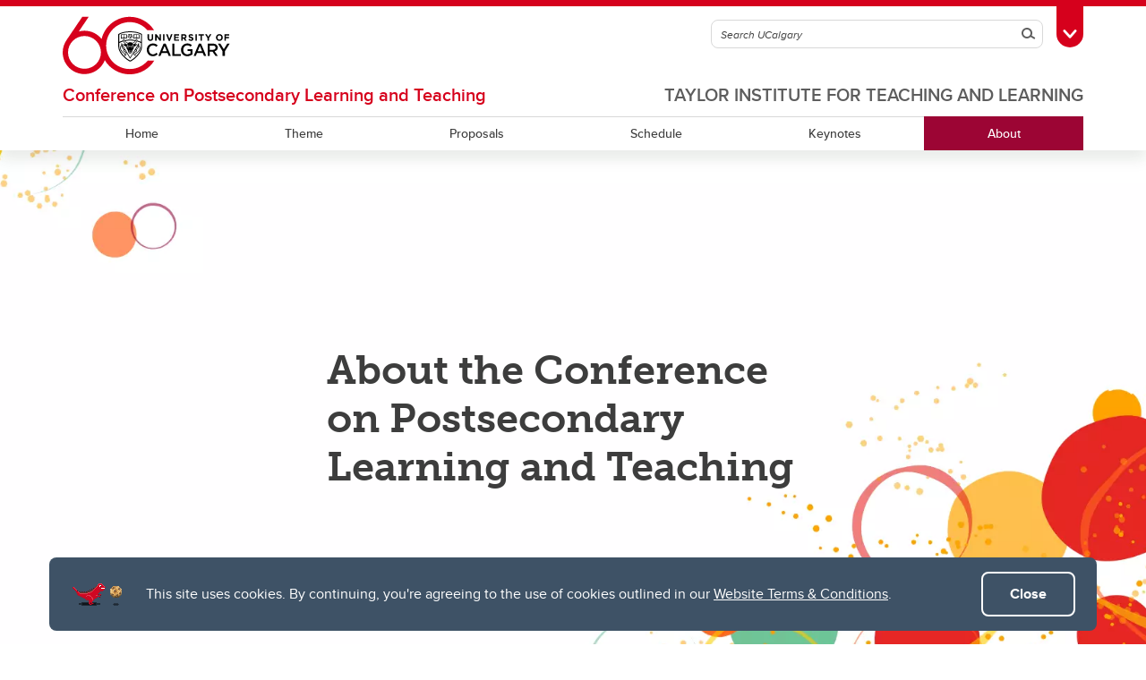

--- FILE ---
content_type: text/html; charset=UTF-8
request_url: https://taylorinstitute.ucalgary.ca/conference/about
body_size: 10281
content:
<!DOCTYPE html>
<html lang="en" dir="ltr" prefix="og: https://ogp.me/ns#">
  <head>

              <script async src="https://www.googletagmanager.com/gtag/js?id=G-X4GN9Y4W7D"></script>
      <script>
        window.dataLayer = window.dataLayer || [];
        function gtag(){dataLayer.push(arguments);}
        gtag('js', new Date());
        gtag('config', 'G-X4GN9Y4W7D');
      </script>
    
              <script type="text/javascript">
        (function(c,l,a,r,i,t,y){
          c[a]=c[a]||function(){(c[a].q=c[a].q||[]).push(arguments)};
          t=l.createElement(r);t.async=1;t.src="https://www.clarity.ms/tag/"+i;
          y=l.getElementsByTagName(r)[0];y.parentNode.insertBefore(t,y);
        })(window, document, "clarity", "script", "tygme2nb0t");
      </script>
    
    <meta charset="utf-8" />
<link rel="canonical" href="https://taylorinstitute.ucalgary.ca/conference/about" />
<meta property="og:site_name" content="Taylor Institute for Teaching and Learning" />
<meta property="og:type" content="article" />
<meta property="og:url" content="https://taylorinstitute.ucalgary.ca/conference/about" />
<meta property="og:title" content="2024 Conference About" />
<meta property="og:image" content="https://taylorinstitute.ucalgary.ca/sites/default/files/styles/ucws_hero_cta_desktop/public/2024-10/1920x1080%20-%20White%20-%20BG%20Only.png?itok=OxBKlSIt" />
<meta property="og:image:secure_url" content="https://taylorinstitute.ucalgary.ca/sites/default/files/styles/ucws_hero_cta_desktop/public/2024-10/1920x1080%20-%20White%20-%20BG%20Only.png?itok=OxBKlSIt" />
<meta property="og:image:width" content="1200" />
<meta property="og:image:height" content="630" />
<meta property="article:modified_time" content="2024-10-30 11:43:26" />
<meta name="twitter:card" content="summary_large_image" />
<meta name="Generator" content="Drupal 10 (https://www.drupal.org)" />
<meta name="MobileOptimized" content="width" />
<meta name="HandheldFriendly" content="true" />
<meta name="viewport" content="width=device-width, initial-scale=1.0" />
<style>div#sliding-popup, div#sliding-popup .eu-cookie-withdraw-banner, .eu-cookie-withdraw-tab {background: #0779bf} div#sliding-popup.eu-cookie-withdraw-wrapper { background: transparent; } #sliding-popup h1, #sliding-popup h2, #sliding-popup h3, #sliding-popup p, #sliding-popup label, #sliding-popup div, .eu-cookie-compliance-more-button, .eu-cookie-compliance-secondary-button, .eu-cookie-withdraw-tab { color: #ffffff;} .eu-cookie-withdraw-tab { border-color: #ffffff;}</style>
<meta name="msapplication-TileColor" content="#FFFFFF" />
<meta name="theme-color" content="#FFFFFF" />
<link rel="icon" href="/themes/ucalgary/ucws_theme/favicon.ico" type="image/vnd.microsoft.icon" />
<link rel="apple-touch-icon" type="image/png" sizes="180x180" href="/themes/ucalgary/ucws_theme/apple-touch-icon.png" />
<link rel="icon" type="image/png" sizes="32x32" href="/themes/ucalgary/ucws_theme/favicon-32x32.png" />
<link rel="icon" type="image/png" sizes="16x16" href="/themes/ucalgary/ucws_theme/favicon-16x16.png" />
<link rel="manifest" href="/themes/ucalgary/ucws_theme/site.webmanifest" />

          <title>2024 Conference About  | Conference on Postsecondary Learning and Teaching | Taylor Institute for Teaching and Learning | University of Calgary</title>
    
    <link rel="stylesheet" media="all" href="/sites/default/files/css/css_1QMCaiMbsUofZEoXyiGX9b129MsWdFt_DtvHKNDBYXk.css?delta=0&amp;language=en&amp;theme=ucws_theme&amp;include=[base64]" />
<link rel="stylesheet" media="all" href="/sites/default/files/css/css_KMNSv0Lr2vCoO1soMyOmSuv4lMDfTR5J0gmdyy5uuwA.css?delta=1&amp;language=en&amp;theme=ucws_theme&amp;include=[base64]" />
<link rel="stylesheet" media="print" href="/sites/default/files/css/css_urCDrYMIgd-moqHaQWHH3ZDOCe896A-yx5aQAjfX-t4.css?delta=2&amp;language=en&amp;theme=ucws_theme&amp;include=[base64]" />
<link rel="stylesheet" media="all" href="/sites/default/files/css/css_eWwgRD361LWV8C8YNNMBna--7ix8JjzItnUD26W2-sE.css?delta=3&amp;language=en&amp;theme=ucws_theme&amp;include=[base64]" />
<link rel="stylesheet" media="all" href="https://use.typekit.net/yam6tmr.css" />
<link rel="stylesheet" media="all" href="/sites/default/files/css/css_M35Q6Lcx2_LPa6-Ze8TrzEkSYECQH3rg9D714ldKHk8.css?delta=5&amp;language=en&amp;theme=ucws_theme&amp;include=[base64]" />

    
  </head>
  <body class="group-menu sub-group-menu pre-footer">
        <a href="#content" class="visually-hidden focusable skip-link">
      Skip to main content
    </a>
    
          
<header class="ucalgary container-fluid">
        
    
    
    
            
  <div id="toolbox" class="row red-back">
    <div id="header-redline" class="red-back"><div></div></div>
    <div class="container">
      <div class="row controls">
        <div class="col-12">
                    <div id="desktop-search" class="row">
            <div class="col-12">
              <form id="search-desktop"
                    name="search-desktop"
                    role="form"
                    action="/sitesearch">
                <input type="hidden" name="scope" value="global" />
                <input type="hidden" name="m" value="" />
                <div class="btn-toolbar">
                  <div class="btn-group search-field">
                    <div class="input-group">
                      <input id="uc-desktop-global-search-field" name="as_q" type="text" autocomplete="off"
                             class="form-control" placeholder="Search UCalgary"
                             aria-label="Search UCalgary">
                      <span class="input-group-btn">
                        <button id="uc-desktop-global-search-submit" class="btn btn-search" type="submit">
                          <span class="visually-hidden">Search</span>
                          <span aria-hidden="true">
                            <span class="ucws-icon ucws-icon-search"></span>
                          </span>
                        </button>
                      </span>
                    </div>
                  </div>
                  <div class="btn-group">
                    <button id="toolbox-toggle"
                            class="btn btn-rounded btn-tab"
                            type="button">
                      <span class="visually-hidden">Toggle Toolbox</span>
                      <span aria-hidden="true">
                        <span class="ucws-icon ucws-icon-close"></span>
                        <span class="ucws-icon ucws-icon-chevron"></span>
                        <span class="ucws-icon ucws-icon-search"></span>
                      </span>
                    </button>
                  </div>
                </div>
              </form>
            </div>
          </div>
        </div>
      </div>
      <div class="row content">
        <div class="col-12">
                    <div id="mobile-search" class="row">
            <div class="col-12">
              <form id="search-mobile"
                    name="search-mobile"
                    role="form"
                    action="/sitesearch">
                <input type="hidden" name="scope" value="global" />
                <input type="hidden" name="m" value="" />
                <div class="btn-toolbar">
                  <div class="btn-group search-field">
                    <div class="input-group">
                      <input id="uc-mobile-global-search-field" name="as_q" type="text" autocomplete="off"
                             class="form-control show-toolbox" placeholder="Search UCalgary"
                             aria-label="Search UCalgary" tabindex="-1">
                      <span class="input-group-btn">
                        <button id="uc-mobile-global-search-submit" class="btn btn-search" type="submit">
                          <span class="visually-hidden">Search</span>
                          <span aria-hidden="true">
                            <span class="ucws-icon ucws-icon-search"></span>
                          </span>
                        </button>
                      </span>
                    </div>
                  </div>
                </div>
              </form>
            </div>
          </div>
                    <div id="quicklinks" class="row">
            <div class="col-12 col-lg-4 logins">
                                            <ul>
                                       <li>
                      <a href="https://my.ucalgary.ca/">My UCalgary</a>
                    </li>
                                       <li>
                      <a href="https://mail.ucalgary.ca/">Webmail</a>
                    </li>
                                       <li>
                      <a href="https://www.ucalgary.ca/it/">IT</a>
                    </li>
                                       <li>
                      <a href="https://d2l.ucalgary.ca/">D2L</a>
                    </li>
                                       <li>
                      <a href="https://www.ucalgary.ca/iriss/">IRISS</a>
                    </li>
                                       <li>
                      <a href="https://myfacilities.ucalgary.ca/">ARCHIBUS</a>
                    </li>
                                  </ul>
                          </div>
            <div class="col-12 col-lg-8 links">
                                            <ul>
                                                                                                      <li>
                        <a href="https://www.ucalgary.ca/hr/">People and Culture</a>
                      </li>
                                                                                                                          <li>
                        <a href="https://library.ucalgary.ca/">Library</a>
                      </li>
                                                                                                                          <li>
                        <a href="https://www.godinos.com/">Go Dinos</a>
                      </li>
                                                                                                                          <li>
                        <a href="https://csprd.my.ucalgary.ca/psp/csprd/EMPLOYEE/SA/c/COMMUNITY_ACCESS.CLASS_SEARCH.GBL?public=yes/">Class Schedule</a>
                      </li>
                                                                                                                          <li>
                        <a href="https://profiles.ucalgary.ca/">UCalgary Directory</a>
                      </li>
                                                                                                                          <li>
                        <a href="https://conted.ucalgary.ca/">Continuing Education</a>
                      </li>
                                                                                                                          <li>
                        <a href="https://careers.ucalgary.ca/">Careers</a>
                      </li>
                                                                                                                          <li>
                        <a href="https://www.calgarybookstore.ca/">Bookstore</a>
                      </li>
                                                                                                                          <li>
                        <a href="https://www.ucalgary.ca/activeliving/">Active Living</a>
                      </li>
                                                                                                                          <li>
                        <a href="https://calendar.ucalgary.ca/">Academic Calendar</a>
                      </li>
                                                                                                                          <li>
                        <a href="https://www.ucalgary.ca/map/">UCalgary Maps</a>
                      </li>
                                                                                                                          <li class="dropdown">
                        <a class="dropdown-toggle" data-bs-toggle="dropdown" aria-haspopup="true" aria-expanded="false" href="#">
                          Faculty Websites <span class="ucws-icon ucws-icon-chevron"></span>
                        </a>
                        <ul class="dropdown-menu dropdown-menu-end">
                                                    <li class="close-dropdown">
                            <span class="close-icon">
                              <span class="visually-hidden">Close Faculty Websites List</span>
                              <span aria-hidden="true">
                                <span class="ucws-icon ucws-icon-chevron"></span>
                              </span>
                            </span>
                            <span class="notice">Viewing: <span>Faculty Websites</span></span>
                          </li>
                                                      <li>
                              <a href="https://cumming.ucalgary.ca/">Cumming School of Medicine</a>
                            </li>
                                                      <li>
                              <a href="https://arts.ucalgary.ca/">Faculty of Arts</a>
                            </li>
                                                      <li>
                              <a href="https://grad.ucalgary.ca/">Faculty of Graduate Studies</a>
                            </li>
                                                      <li>
                              <a href="https://www.ucalgary.ca/knes/">Faculty of Kinesiology</a>
                            </li>
                                                      <li>
                              <a href="https://law.ucalgary.ca/">Faculty of Law</a>
                            </li>
                                                      <li>
                              <a href="https://nursing.ucalgary.ca/">Faculty of Nursing</a>
                            </li>
                                                      <li>
                              <a href="https://science.ucalgary.ca/">Faculty of Science</a>
                            </li>
                                                      <li>
                              <a href="https://fsw.ucalgary.ca/">Faculty of Social Work</a>
                            </li>
                                                      <li>
                              <a href="https://vet.ucalgary.ca/">Faculty of Veterinary Medicine</a>
                            </li>
                                                      <li>
                              <a href="https://haskayne.ucalgary.ca/">Haskayne School of Business</a>
                            </li>
                                                      <li>
                              <a href="https://sapl.ucalgary.ca/">School of Architecture, Planning and Landscape</a>
                            </li>
                                                      <li>
                              <a href="https://spp.ucalgary.ca/">School of Public Policy</a>
                            </li>
                                                      <li>
                              <a href="https://schulich.ucalgary.ca/">Schulich School of Engineering</a>
                            </li>
                                                      <li>
                              <a href="https://werklund.ucalgary.ca/">Werklund School of Education</a>
                            </li>
                                                  </ul>
                      </li>
                                                      </ul>
                          </div>
          </div>
        </div>
      </div>
    </div>
  </div>
      
  <div id="navigation" class="row group sub-group">
    <div class="container uc-logo-container">
      <div class="row">
        <div class="col-12">
          <div class="uc-logo">
                                        <a href="https://www.ucalgary.ca"><img src="/themes/ucalgary/ucws_theme/images/UCalgary.svg" width="215" height="88" alt="University of Calgary"></a>
                      </div>
        </div>
      </div>
    </div>
          <div class="container uc-nav-container">
        <div class="row menus">
          <div class="col-12">
            <div id="uc-menu">
              <button type="button"
                      id="hamburger"
                      class="hamburger hamburger-htx">
                <span class="visually-hidden">Toggle Navigation</span>
                <span aria-hidden="true"></span>
              </button>
              <div class="uc-menu-wrapper">
                                                                        <ul class="uc-menu-id">
                                                              <li class="group">
                                                  <a href="/">Taylor Institute for Teaching and Learning</a>                                               </li>
                                                                                  <li class="sub-group">
                                                  <a href="/conference">Conference on Postsecondary Learning and Teaching</a>
                                              </li>
                                      </ul>
                                                      


  
                
            
        
            
    
            
    
            
    
            
    
            
    
            
    
    
                          
            
    
            
            
    
            
            
    
            
            
    
            
            
    
                          
            
    
        
    <ul class="level1 uc-menu current">

            
            
                  
                
        
        
          <li class="uc-main-menu current">
                                      <a href="/conference" data-drupal-link-system-path="node/105401">Home</a>
                        
        
        </li>

      
                
        
        
          <li class="uc-main-menu">
                                      <a href="/conference/theme" data-drupal-link-system-path="node/105308">Theme</a>
                        
        
        </li>

      
                
        
        
          <li class="uc-main-menu">
                                      <a href="https://taylorinstitute.ucalgary.ca/conference-2020-menu/proposals">Proposals</a>
                        
        
        </li>

      
                
        
        
          <li class="uc-main-menu">
                                      <a href="/conference/schedule" data-drupal-link-system-path="node/105492">Schedule</a>
                        
        
        </li>

      
                
        
        
          <li class="uc-main-menu">
                                      <a href="/conference/keynotes" data-drupal-link-system-path="node/67">Keynotes</a>
                        
        
        </li>

      
                
        
        
          <li class="uc-main-menu current">
                                      <a href="/conference/about" data-drupal-link-system-path="node/105310" class="is-active" aria-current="page">About</a>
                        
        
        </li>

      
            
    </ul>
  



              </div>
            </div>
          </div>
        </div>
      </div>
      </div>
  </header>

<main id="content" class="ucalgary">
      <div class="rex-loading"></div>       <div data-drupal-messages-fallback class="hidden"></div>    <div class="container-fluid layout col1 hero">
    <div class="row">
      <div  class="layout-col hero layout-12 col-12">
          
    
      

  
      





<div class="layout-blocks-ucws-hero-cta container-fluid full-width block hero-cta image-hero-cta overlay-image-hero full-bleed top bg-image inline-bg-image dark no-grad allow-no-bottom-margin">
  <div class="row vmiddle hcenter">
          <div class="col-image focus-center">
          <picture>
                  <source srcset="/sites/default/files/styles/ucws_hero_cta_large_desktop/public/2024-10/1920x1080%20-%20White%20-%20BG%20Only.webp?h=7dcbfdea&amp;itok=JyiaE3oE 1x" media="all and (min-width: 1200px)" type="image/webp" width="1920" height="768"/>
              <source srcset="/sites/default/files/styles/ucws_hero_cta_desktop/public/2024-10/1920x1080%20-%20White%20-%20BG%20Only.webp?itok=OxBKlSIt 1x" media="all and (min-width: 992px)" type="image/webp" width="1500" height="600"/>
              <source srcset="/sites/default/files/styles/ucws_hero_cta_large_tablet/public/2024-10/1920x1080%20-%20White%20-%20BG%20Only.webp?itok=tlkY-gBQ 1x" media="all and (min-width: 768px)" type="image/webp" width="991" height="500"/>
              <source srcset="/sites/default/files/styles/ucws_hero_cta_large_mobile/public/2024-10/1920x1080%20-%20White%20-%20BG%20Only.webp?itok=q0fWXYqj 1x" media="all and (max-width: 767px)" type="image/webp" width="767" height="500"/>
              <source srcset="/sites/default/files/styles/ucws_hero_cta_large_desktop/public/2024-10/1920x1080%20-%20White%20-%20BG%20Only.png?h=7dcbfdea&amp;itok=JyiaE3oE 1x" media="all and (min-width: 1200px)" type="image/png" width="1920" height="768"/>
              <source srcset="/sites/default/files/styles/ucws_hero_cta_desktop/public/2024-10/1920x1080%20-%20White%20-%20BG%20Only.png?itok=OxBKlSIt 1x" media="all and (min-width: 992px)" type="image/png" width="1500" height="600"/>
              <source srcset="/sites/default/files/styles/ucws_hero_cta_large_tablet/public/2024-10/1920x1080%20-%20White%20-%20BG%20Only.png?itok=tlkY-gBQ 1x" media="all and (min-width: 768px)" type="image/png" width="991" height="500"/>
              <source srcset="/sites/default/files/styles/ucws_hero_cta_large_mobile/public/2024-10/1920x1080%20-%20White%20-%20BG%20Only.png?itok=q0fWXYqj 1x" media="all and (max-width: 767px)" type="image/png" width="767" height="500"/>
                  <img loading="eager" width="1920" height="768" src="/sites/default/files/styles/ucws_hero_cta_large_desktop/public/2024-10/1920x1080%20-%20White%20-%20BG%20Only.png?h=7dcbfdea&amp;itok=JyiaE3oE" alt="Conference background graphic with coloured circles overlapping" />

  </picture>

      </div>
              <div class="col-text">
        <div class="cta-wrapper">
          <div class="cta-content dark left">
                          <h1>About the Conference on Postsecondary Learning and Teaching</h1>
                        
              
          </div>
        </div>
      </div>
          </div>
</div>

  


  
      </div>
    </div>
  </div>
  <div class="container-fluid layout col1">
    <div class="row">
      <div  class="layout-col col1 layout-12 col-12">
          
    
      

  
    

             
    
  <div class="layout-blocks-ucws-text container-fluid roundable block text allow-no-bottom-margin">
    <div  class="row">
      <div class="container">
                                  <div class="row left">
            <div class="col-12 one-col">
              <h4>Since 2013, the University of Calgary Conference on Postsecondary Learning and Teaching is hosted annually at the Taylor Institute for Teaching and Learning. Our goal is to provide an opportunity for faculty, students, postdoctoral scholars,&nbsp;librarians&nbsp;and staff to share, critically examine and build on our collective knowledge of teaching and learning.   &nbsp;</h4>
            </div>
          </div>
                      </div>
          </div>
  </div>



    
    
      

  
    

             
    
  <div class="layout-blocks-ucws-text container-fluid roundable block text allow-no-bottom-margin">
    <div  class="row">
      <div class="container">
                          <div class="row header left">
            <div class="col-12">
              <h2>
                                                Past conference themes
              </h2>
            </div>
          </div>
                          <div class="row left">
            <div class="col-12 two-col">
              <h4><strong>2013&nbsp;Collaborating for Learning Conference in Higher Education &nbsp;</strong></h4><p>May 15 &amp; 16 &nbsp;<br>Keynote:&nbsp;Gary Poole, University of British Columbia &nbsp;<br>Panel:&nbsp;Susan Barker, UCalgary, Moderator, Student Panel  &nbsp;</p><h4><strong>2014&nbsp;Assessment: Motivating, Evaluating and Supporting Learning &nbsp;</strong></h4><p>May 13 &amp; 14 &nbsp;<br>Keynote:&nbsp;David Green, Seattle University, United States &nbsp;<br>Panel:&nbsp;Cheryl Jeffs, UCalgary, Moderator, Student &amp; Faculty Panel &nbsp;</p><h4>2015 &nbsp;Design&nbsp;for Learning: Fostering Deep Learning, Engagement and Critical Thinking &nbsp;</h4><p>May 12 &amp; 13 &nbsp;<br>Keynote:&nbsp;L Dee Fink, Dee Fink and Associates, United States &nbsp;<br>Panel:  Cheryl Jeffs, UCalgary, Moderator, Student &amp; Faculty Panel &nbsp;</p><h4>2016&nbsp;Exploring Creativity in Postsecondary Learning and Teaching &nbsp;</h4><p>May 10 &amp; 11&nbsp; &nbsp;<br>Keynote:&nbsp;Jos Boys, United Kingdom &nbsp;<br>Keynote: Robert Kelly, UCalgary &nbsp;</p><h4>2017&nbsp;Creating a Learning Culture: Conversations that Matter &nbsp;</h4><p>May 2 &amp; 3 &nbsp;<br>Keynote: Katrina&nbsp;Martensson, Lund University, Sweden &nbsp;<br>Plenary:&nbsp;Dawn Johnston, Jennifer Lock, Leslie Reid, UCalgary &nbsp;</p><h4>2018&nbsp;Students as Creators, Drivers, Innovators and Collaborators&nbsp; &nbsp;</h4><p>May 1 &amp; 2 &nbsp;<br>Keynote:&nbsp;Isabelle Barrett-Ng and SAGES students, UCalgary &nbsp;<br>Keynote: Beth Marquis, McMaster University  &nbsp;</p><h4>2019&nbsp;Exploring Experiential Learning  &nbsp;</h4><p>April 29 – May 1 &nbsp;<br>Pre-conference: &nbsp;Patti Clayton, University of North Carolina Greenboro<br>Keynote: Norah McRae, University of Waterloo <br>Keynote: Jeff Dunn, University of Calgary &amp; Dennis Cahill, The Loose Moose Theatre Company &nbsp; &nbsp;</p><h4>2021&nbsp;Mentorship in Higher Education &nbsp;</h4><p>May 3 – 5 &nbsp;<br>Pre-conference:&nbsp;Laura Lunsford, University of North Carolina Wilmington<br>Keynote: <a href="https://taylorinstitute.ucalgary.ca/resources/psychology-of-optimal-mentorship">Laura Lunsford</a>, University of North Carolina Wilmington &nbsp;<br>Keynote:&nbsp;<a href="https://taylorinstitute.ucalgary.ca/resources/innovative-mentorship-models-for-higher-education">Lorelli&nbsp;Nowell</a>, UCalgary </p><h4>2022 Moving Forward in a Good Way to Nurture the Spirit of Learning in Postsecondary Education</h4><p>May 1 – 3<br>Pre-conference:&nbsp;Elders Reg and Rose Crowshoe, and&nbsp;Dr. Michael Hart, PhD, Vice-provost (Indigenous engagement)<br>Keynote:&nbsp;Dr. Marie Battiste, EdD, Special Advisor, Cape Breton University and Professor Emerita, University of Saskatchewan<br>Keynote:&nbsp;Dr. Jacqueline Ottmann, PhD, President, First Nations University of Canada&nbsp;</p><h4>2023 How blended and online learning have changed postsecondary education</h4><p>April 26 – 28<br>Pre-conference:&nbsp;Pre-conference:&nbsp;Dr. Sarah Eaton, PhD, Dr. Jesse Stommel, PhD<br>Keynote: Dr. Aubrey Hanson, PhD, Associate Professor at the University of Calgary’s Werklund School of Education<br>Keynote: Dr. Maha Bali, PhD, Professor of Practice at the Center for Learning and Teaching at the American University in Cairo</p><h4>2024 Courageous Practices: Equity, Diversity and Belonging in Postsecondary Education</h4><p>April 24-26, 2024<br>Pre-conference:&nbsp;Dr. Jennifer MacDonald, Dr. Jennifer Markides | Dr. Shawna Cunningham, Dr. Malinda Smith, Elder Reg Crowshoe | Dr. Dawn Johnston, Dr. William Bridel, Dr. Derritt Mason, Dr. Safaneh Mohaghegh Neyshabouri<br>Keynote: Aisha Haque, Western University,&nbsp;Dr. Gregor Wolbring, University of Calgary<br>Keynote:&nbsp;Enid Lee&nbsp;</p><h4>2025 Reassessing Assessment in Postsecondary Education</h4><p>April 28-30, 2025<br>Keynote: Dr. Cate Denial, PhD, Knox College, Galesburg, Illinois<br>Keynote:&nbsp;Adil Arshad, PhD(c), Barbara Brown, PhD and Natasha Kenny, PhD, University of Calgary<br>Keynote: Dr. Eliana El Khoury, PhD, Athabasca University</p>
            </div>
          </div>
                      </div>
          </div>
  </div>



    
    
      

  
    

    
              
    
  <div class="layout-blocks-ucws-banner container-fluid roundable block banner full-width full-bleed-ready graphic allow-no-bottom-margin">
    <div class="row berry-back">
                    <div  class="container col-text center">
          <div class="row cta-wrapper">
            <div class="cta-content">
                              <h2>Have questions? </h2>
                            
                              <div class="btn-wrapper">
                                                                              <a class="btn btn-default btn-cta btn-ghost"
                       href="mailto:ticonf@ucalgary.ca"
                       role="button">Send us a message</a>
                                  </div>
                          </div>
          </div>
        </div>
                </div>
  </div>


  
      </div>
    </div>
  </div>




  </main>

<footer class="ucalgary container-fluid">
    
  <div id="pre-footer"  class="row">
        
    
          
                    

  

  


<div id="pre-footer-redline" class="berry-back"><div></div></div>

  <div class="container">
    <div class="row">
      <div id="pre-footer-deets" class="col-12">

                  <p class="icon">
            <span aria-hidden="true">
              <img class="svg ucws-icon information" src="/modules/ucalgary/ucws_common/ucws_section_information/templates/images/icon-question-round.svg" alt="Information">
            </span>
          </p>
        
                  <p class="title">Taylor Institute</p>
        
                  <ul class="links">
                          <li><a href="tel:403-220-3607">403-220-3607</a></li>
                          <li><a href="mailto:taylorinstitute@ucalgary.ca">taylorinstitute@ucalgary.ca</a></li>
                      </ul>
        
      </div>
              <div id="pre-footer-links" class="col-lg-4">

                    <ul class="social">
                                                                    <li>
                  <a class="btn-social" href="https://twitter.com/UCalgary_TI" target="_blank">
                    <img class="svg ucws-social-icon x"
                         src="/modules/ucalgary/ucws_common/ucws_section_information/templates/images/social-icon-x-round.svg"
                         alt="X">
                  </a>
                </li>
                                                        <li>
                  <a class="btn-social" href="https://www.facebook.com/UCalgaryTaylorInstitute" target="_blank">
                    <img class="svg ucws-social-icon facebook"
                         src="/modules/ucalgary/ucws_common/ucws_section_information/templates/images/social-icon-facebook-round.svg"
                         alt="Facebook">
                  </a>
                </li>
                                                        <li>
                  <a class="btn-social" href="https://www.linkedin.com/company/taylor-institute-teaching-learning" target="_blank">
                    <img class="svg ucws-social-icon linkedin"
                         src="/modules/ucalgary/ucws_common/ucws_section_information/templates/images/social-icon-linkedin-round.svg"
                         alt="LinkedIn">
                  </a>
                </li>
                                                        <li>
                  <a class="btn-social" href="https://www.youtube.com/channel/UCU6MWA07sT-8y7tBZXgbjeA" target="_blank">
                    <img class="svg ucws-social-icon youtube"
                         src="/modules/ucalgary/ucws_common/ucws_section_information/templates/images/social-icon-youtube-round.svg"
                         alt="YouTube">
                  </a>
                </li>
                                    </ul>

        </div>
            <div id="pre-footer-line" class="col-12"><div></div></div>
    </div>
  </div>



      </div>

  <div id="pre-footer"  class="row">
        
    
          
        



  


<div id="pre-footer-redline" class="red-back"><div></div></div>


  <script>
    gtag('config', 'G-KXFB6N0NYX');
  </script>


      </div>


        
    
  <div id="footer" class="row">
    <div id="footer-redline" class="red-back"><div></div></div>
    <div class="container">
      <div class="row">
        <div id="footer-special" class="col-lg-4 order-lg-2">
                      <a href="https://ucalgary.ca/startsomething">
              <img src="/themes/ucalgary/ucws_theme/images/start-something.svg" width="320" height="35" alt="Start Something">
            </a>
                  </div>
        <div id="footer-links" class="col-lg-4 order-lg-1">
          <ul class="social">
                                          <li>
                  <a class="btn-social" href="https://www.facebook.com/universityofcalgary" target="_blank">
                    <img class="svg ucws-social-icon facebook"
                         src="/themes/ucalgary/ucws_theme/images/social-icon-facebook-round.svg"
                         alt="Facebook">
                  </a>
                </li>
                              <li>
                  <a class="btn-social" href="https://www.twitter.com/ucalgary" target="_blank">
                    <img class="svg ucws-social-icon x"
                         src="/themes/ucalgary/ucws_theme/images/social-icon-x-round.svg"
                         alt="X">
                  </a>
                </li>
                              <li>
                  <a class="btn-social" href="https://www.linkedin.com/company/university-of-calgary" target="_blank">
                    <img class="svg ucws-social-icon linkedin"
                         src="/themes/ucalgary/ucws_theme/images/social-icon-linkedin-round.svg"
                         alt="LinkedIn">
                  </a>
                </li>
                              <li>
                  <a class="btn-social" href="https://www.instagram.com/ucalgary" target="_blank">
                    <img class="svg ucws-social-icon instagram"
                         src="/themes/ucalgary/ucws_theme/images/social-icon-instagram-round.svg"
                         alt="Instagram">
                  </a>
                </li>
                              <li>
                  <a class="btn-social" href="https://www.youtube.com/c/UCalgaryCa" target="_blank">
                    <img class="svg ucws-social-icon youtube"
                         src="/themes/ucalgary/ucws_theme/images/social-icon-youtube-round.svg"
                         alt="YouTube">
                  </a>
                </li>
                                    </ul>
          <p class="legalese">
                          <a href="https://www.ucalgary.ca/website-terms-conditions">Website Terms &amp; Conditions</a><br>
              <a href="https://www.ucalgary.ca/legal-services/university-policies-procedures/privacy-policy">Privacy Policy</a><br>
              <a href="https://ucalgarysurvey.qualtrics.com/SE/?SID=SV_2lcAqNmIryzHpZ3" target="_blank">Website feedback</a>
                      </p>
        </div>
        <div id="footer-deets" class="col-lg-4 order-lg-3">
          <p class="address">
                          University of Calgary<br>
              2500 University Drive NW<br>
              Calgary Alberta <span class="postal-code">T2N 1N4</span><br>
              CANADA
                      </p>
          <p class="copyright">
                          Copyright &copy; 2026
                      </p>
        </div>
        <div id="footer-line" class="col-12 order-lg-3"><div></div></div>
        <div id="land-acknowledgment" class="col-12 order-lg-3">
          <p>The University of Calgary, located in the heart of Southern Alberta, both acknowledges and pays tribute
            to the traditional territories of the peoples of Treaty 7, which include the Blackfoot Confederacy
            (comprised of the Siksika, the Piikani, and the Kainai First Nations), the Tsuut’ina First Nation,
            and the Stoney Nakoda (including Chiniki, Bearspaw, and Goodstoney First Nations). The city of Calgary
            is also home to the Métis Nation within Alberta (including Nose Hill Métis District 5 and Elbow Métis
            District 6).</p>
          <p>The University of Calgary is situated on land Northwest of where the Bow River meets the Elbow River,
            a site traditionally known as Moh’kins’tsis to the Blackfoot, Wîchîspa to the Stoney Nakoda, and
            Guts’ists’i to the Tsuut’ina. On this land and in this place we strive to learn together, walk
            together, and grow together &ldquo;in a good way.&rdquo;</p>
        </div>
      </div>
    </div>
  </div>
  </footer>

  
    
    
    <script type="application/json" data-drupal-selector="drupal-settings-json">{"path":{"baseUrl":"\/","pathPrefix":"","currentPath":"node\/105310","currentPathIsAdmin":false,"isFront":false,"currentLanguage":"en"},"pluralDelimiter":"\u0003","suppressDeprecationErrors":true,"clientside_validation_jquery":{"validate_all_ajax_forms":2,"force_validate_on_blur":false,"force_html5_validation":false,"messages":{"required":"This field is required.","remote":"Please fix this field.","email":"Please enter a valid email address.","url":"Please enter a valid URL.","date":"Please enter a valid date.","dateISO":"Please enter a valid date (ISO).","number":"Please enter a valid number.","digits":"Please enter only digits.","equalTo":"Please enter the same value again.","maxlength":"Please enter no more than {0} characters.","minlength":"Please enter at least {0} characters.","rangelength":"Please enter a value between {0} and {1} characters long.","range":"Please enter a value between {0} and {1}.","max":"Please enter a value less than or equal to {0}.","min":"Please enter a value greater than or equal to {0}.","step":"Please enter a multiple of {0}."}},"colorbox":{"opacity":"0.85","current":"{current} of {total}","previous":"\u00ab Prev","next":"Next \u00bb","close":"Close","maxWidth":"98%","maxHeight":"98%","fixed":true,"mobiledetect":false,"mobiledevicewidth":null},"data":{"extlink":{"extTarget":true,"extTargetNoOverride":false,"extNofollow":false,"extNoreferrer":false,"extFollowNoOverride":false,"extClass":"0","extLabel":"(link is external)","extImgClass":false,"extSubdomains":false,"extExclude":"","extInclude":"(.*\\.pdf)|(iac01\\.*)|(homepages\\.*)|(www2\\.*)|(people\\.ucalgary\\.ca\\~*)|(webapps2\\.ucalgary\\.ca\\~*)|(webapps3\\.ucalgary\\.ca\\~*)|(webapp6\\.ucalgary\\.ca\\~*)|(csh\\.ucalgary\\.ca\\~*)|(d2l\\.ucalgary\\.ca\\~*)","extCssExclude":"","extCssExplicit":"","extAlert":false,"extAlertText":"This link will take you to an external web site. We are not responsible for their content.","mailtoClass":"0","mailtoLabel":"(link sends email)","extUseFontAwesome":false,"extIconPlacement":"append","extFaLinkClasses":"fa fa-external-link","extFaMailtoClasses":"fa fa-envelope-o","whitelistedDomains":null}},"eu_cookie_compliance":{"cookie_policy_version":"1.0.0","popup_enabled":true,"popup_agreed_enabled":false,"popup_hide_agreed":false,"popup_clicking_confirmation":false,"popup_scrolling_confirmation":false,"popup_html_info":"\u003Cdiv aria-labelledby=\u0022popup-text\u0022  class=\u0022eu-cookie-compliance-banner eu-cookie-compliance-banner-info eu-cookie-compliance-banner--default\u0022\u003E\n  \u003Cdiv class=\u0022popup-content info eu-cookie-compliance-content\u0022\u003E\n        \u003Cdiv id=\u0022popup-text\u0022 class=\u0022eu-cookie-compliance-message\u0022 role=\u0022document\u0022\u003E\n      \u003Cp\u003EThis site uses cookies. By continuing, you\u0027re agreeing to the use of cookies outlined in our \u003Ca href=\u0022https:\/\/www.ucalgary.ca\/website-terms-conditions\u0022\u003EWebsite Terms \u0026amp; Conditions\u003C\/a\u003E.\u003C\/p\u003E\n          \u003C\/div\u003E\n\n    \n    \u003Cdiv id=\u0022popup-buttons\u0022 class=\u0022eu-cookie-compliance-buttons\u0022\u003E\n            \u003Cbutton type=\u0022button\u0022 class=\u0022agree-button eu-cookie-compliance-default-button\u0022\u003EClose\u003C\/button\u003E\n          \u003C\/div\u003E\n  \u003C\/div\u003E\n\u003C\/div\u003E","use_mobile_message":false,"mobile_popup_html_info":"\u003Cdiv aria-labelledby=\u0022popup-text\u0022  class=\u0022eu-cookie-compliance-banner eu-cookie-compliance-banner-info eu-cookie-compliance-banner--default\u0022\u003E\n  \u003Cdiv class=\u0022popup-content info eu-cookie-compliance-content\u0022\u003E\n        \u003Cdiv id=\u0022popup-text\u0022 class=\u0022eu-cookie-compliance-message\u0022 role=\u0022document\u0022\u003E\n      \n          \u003C\/div\u003E\n\n    \n    \u003Cdiv id=\u0022popup-buttons\u0022 class=\u0022eu-cookie-compliance-buttons\u0022\u003E\n            \u003Cbutton type=\u0022button\u0022 class=\u0022agree-button eu-cookie-compliance-default-button\u0022\u003EClose\u003C\/button\u003E\n          \u003C\/div\u003E\n  \u003C\/div\u003E\n\u003C\/div\u003E","mobile_breakpoint":768,"popup_html_agreed":false,"popup_use_bare_css":false,"popup_height":"auto","popup_width":"100%","popup_delay":1000,"popup_link":"https:\/\/www.ucalgary.ca\/website-terms-conditions","popup_link_new_window":true,"popup_position":false,"fixed_top_position":true,"popup_language":"en","store_consent":true,"better_support_for_screen_readers":true,"cookie_name":"","reload_page":false,"domain":"","domain_all_sites":false,"popup_eu_only":false,"popup_eu_only_js":false,"cookie_lifetime":100,"cookie_session":null,"set_cookie_session_zero_on_disagree":null,"disagree_do_not_show_popup":false,"method":"default","automatic_cookies_removal":false,"allowed_cookies":"","withdraw_markup":"\u003Cbutton type=\u0022button\u0022 class=\u0022eu-cookie-withdraw-tab\u0022\u003E\u003C\/button\u003E\n\u003Cdiv aria-labelledby=\u0022popup-text\u0022 class=\u0022eu-cookie-withdraw-banner\u0022\u003E\n  \u003Cdiv class=\u0022popup-content info eu-cookie-compliance-content\u0022\u003E\n    \u003Cdiv id=\u0022popup-text\u0022 class=\u0022eu-cookie-compliance-message\u0022 role=\u0022document\u0022\u003E\n      \n    \u003C\/div\u003E\n    \u003Cdiv id=\u0022popup-buttons\u0022 class=\u0022eu-cookie-compliance-buttons\u0022\u003E\n      \u003Cbutton type=\u0022button\u0022 class=\u0022eu-cookie-withdraw-button \u0022\u003E\u003C\/button\u003E\n    \u003C\/div\u003E\n  \u003C\/div\u003E\n\u003C\/div\u003E","withdraw_enabled":false,"reload_options":null,"reload_routes_list":null,"withdraw_button_on_info_popup":false,"cookie_categories":[],"cookie_categories_details":[],"enable_save_preferences_button":true,"cookie_value_disagreed":"0","cookie_value_agreed_show_thank_you":"1","cookie_value_agreed":"2","containing_element":"body","settings_tab_enabled":null,"olivero_primary_button_classes":"","olivero_secondary_button_classes":"","close_button_action":"","open_by_default":true,"modules_allow_popup":true,"hide_the_banner":false,"geoip_match":true,"unverified_scripts":[]},"user":{"uid":0,"permissionsHash":"b88e39502aac8eda0e6a77045a9bbada56f801a2020ffae97176a704963362e8"}}</script>
<script src="/sites/default/files/js/js_dGnp-C4RPIMNmZtKDxzJHC34LI1_YYmnuSMoTPHXwuA.js?scope=footer&amp;delta=0&amp;language=en&amp;theme=ucws_theme&amp;include=eJxtyNEKgCAMheEXsnwk0TVoOJ3oRj5-BV0EdXX-84Gw9CTTUyV1aAFEMuE1pTHFCuj_0OFUppr91q1FXp_rDI4RdMeCPrFAHm-5c4mMXT9asNoJEtI25g"></script>

  </body>
</html>


--- FILE ---
content_type: text/css
request_url: https://taylorinstitute.ucalgary.ca/sites/default/files/css/css_1QMCaiMbsUofZEoXyiGX9b129MsWdFt_DtvHKNDBYXk.css?delta=0&language=en&theme=ucws_theme&include=eJx1U-2SwyAIfKH08kgZqiQyRXD8aC9vfyZ2bu4m9I8Ku-CKgG1xqg_CvsXEBOJwRsO5eFyhcZ3wuzLJY_a5JeCvtzkx7Nrq4qk4fWLeZxV0ylMkpzKf69cK_8zmXuUGQhH42P1NoLaMV869FRIsg7SSHHquLBfQPZhKNSDWGnDEg3M9lWbCciV6LLTJyfO0UQW-cjBqPSwjHAXztp_hKE_KKhHF0LMSv9Wsyh6zkWpV9VdvQOAaHGQ8oyN6cpbGoEwehpInOKhk6g0aR6J7I_Yk25VCsuqtBIpXKEIaj2AdNxgU7UqPFAbUm4mOBxhNkVATG19cXFDlUV_fPl1agqZkPqYkzdWoQ0UXRFm33cJK16lCVp1rb__blsn4qppBzvs-qOz4E42UrWDuJauYV7Da_IXQezlPh7HcQXrLzX_Ow98JurgKAzkGss_n0idtwxMbrEP9_Ht6-wJGnO_9Sx_lBypEldk
body_size: 4209
content:
/* @license GPL-2.0-or-later https://www.drupal.org/licensing/faq */
#sliding-popup{background:url(/modules/contrib/eu_cookie_compliance/images/gradient.png) center center scroll repeat-y transparent;}.sliding-popup-bottom,.sliding-popup-top{margin:0;padding:0;width:100%;z-index:99999;left:0;text-align:center;}.sliding-popup-bottom{position:fixed;}.sliding-popup-top{position:relative;}.eu-cookie-compliance-content{margin:0 auto;max-width:80%;display:inline-block;text-align:left;width:100%;position:relative;}.eu-cookie-compliance-buttons{float:right;margin:0 0 1em 0;max-width:40%;}.eu-cookie-compliance-categories-buttons{margin:0 0 1em 0;max-width:60%;float:left;}[dir="rtl"] .eu-cookie-compliance-buttons{float:left;}[dir="rtl"] .eu-cookie-compliance-categories-buttons{float:right;}.eu-cookie-compliance-more-button{cursor:pointer;display:inline;height:auto;margin:0;padding:0;border:none;text-decoration:underline;background:none;}.eu-cookie-compliance-secondary-button{cursor:pointer;border:none;background:none;margin-top:1em;padding:0 8px;vertical-align:middle;}.disagree-button.eu-cookie-compliance-more-button,.eu-cookie-compliance-agree-button,.eu-cookie-compliance-default-button,.eu-cookie-compliance-hide-button,.eu-cookie-compliance-more-button-thank-you,.eu-cookie-withdraw-button,.eu-cookie-compliance-save-preferences-button{cursor:pointer;margin-right:5px;margin-top:1em;vertical-align:middle;overflow:visible;width:auto;-moz-box-shadow:inset 0 1px 0 0 #ffffff;-webkit-box-shadow:inset 0 1px 0 0 #ffffff;box-shadow:inset 0 1px 0 0 #ffffff;background-color:#ededed;background-image:-moz-linear-gradient(top,#ededed 5%,#dfdfdf 100%);background-image:-webkit-gradient(linear,left top,left bottom,color-stop(5%,#ededed),color-stop(100%,#dfdfdf));background-image:-webkit-linear-gradient(top,#ededed 5%,#dfdfdf 100%);background-image:-o-linear-gradient(top,#ededed 5%,#dfdfdf 100%);background-image:-ms-linear-gradient(top,#ededed 5%,#dfdfdf 100%);background-image:linear-gradient(to bottom,#ededed 5%,#dfdfdf 100%);-moz-border-radius:6px;-webkit-border-radius:6px;border-radius:6px;border:1px solid #dcdcdc;color:#000;font-family:Arial,sans-serif;font-weight:bold;padding:4px 8px;text-decoration:none;text-shadow:1px 1px 0 #ffffff;}[dir="rtl"] .eu-cookie-compliance-buttons button{-moz-box-shadow:inset 0 0 0 1px #ffffff;-webkit-box-shadow:inset 0 0 0 1px #ffffff;box-shadow:inset 0 0 0 1px #ffffff;}.disagree-button.eu-cookie-compliance-more-button:hover,.eu-cookie-compliance-agree-button:hover,.eu-cookie-compliance-default-button:hover,.eu-cookie-compliance-hide-button:hover,.eu-cookie-compliance-more-button-thank-you:hover,.eu-cookie-withdraw-button:hover{background-color:#dfdfdf;background-image:-moz-linear-gradient(top,#dfdfdf 5%,#ededed 100%);background-image:-webkit-gradient(linear,left top,left bottom,color-stop(5%,#dfdfdf),color-stop(100%,#ededed));background-image:-webkit-linear-gradient(top,#dfdfdf 5%,#ededed 100%);background-image:-o-linear-gradient(top,#dfdfdf 5%,#ededed 100%);background-image:-ms-linear-gradient(top,#dfdfdf 5%,#ededed 100%);background-image:linear-gradient(to bottom,#dfdfdf 5%,#ededed 100%);}.disagree-button.eu-cookie-compliance-more-button:active,.eu-cookie-compliance-agree-button:active,.eu-cookie-compliance-default-button:active,.eu-cookie-compliance-hide-button:active,.eu-cookie-compliance-more-button-thank-you:active,.eu-cookie-withdraw-button:active{position:relative;top:1px;}.eu-cookie-compliance-message{float:left;margin:5px 0 0;max-width:60%;}.eu-cookie-compliance-banner--categories .eu-cookie-compliance-message{max-width:100%;}.eu-cookie-compliance-categories{clear:both;padding-top:1em;}.eu-cookie-compliance-categories label{display:inline;}[dir="rtl"] .eu-cookie-compliance-message{float:right;text-align:right;}.eu-cookie-compliance-message h1,.eu-cookie-compliance-message h2,.eu-cookie-compliance-message h3,.eu-cookie-compliance-message p{font-weight:bold;line-height:1.4;margin:0 0 5px 0;}.eu-cookie-compliance-message h1,.eu-cookie-compliance-message h2,.eu-cookie-compliance-message h3,.eu-cookie-compliance-message p,.eu-cookie-compliance-message button,.eu-cookie-compliance-category label{color:#fff;}.eu-cookie-compliance-message h1{font-size:24px;}.eu-cookie-compliance-message h2{font-size:16px;}.eu-cookie-compliance-message h3{font-size:12px;}.eu-cookie-compliance-message p{font-size:12px;display:inline;}.eu-cookie-withdraw-tab{padding:4px 7px;cursor:pointer;}.sliding-popup-bottom .eu-cookie-withdraw-tab{border-width:2px 2px 0;border-radius:5px 5px 0 0;}.sliding-popup-top .eu-cookie-withdraw-tab{border-width:0 2px 2px;border-radius:0 0 5px 5px;}.eu-cookie-withdraw-wrapper.sliding-popup-top,.eu-cookie-withdraw-wrapper.sliding-popup-top .eu-cookie-withdraw-banner{transform:scaleY(-1);}.eu-cookie-withdraw-tab{position:absolute;top:0;transform:translate(-50%,-100%);left:50%;}.eu-cookie-withdraw-wrapper.sliding-popup-top .eu-cookie-withdraw-tab{transform:translate(-50%,-100%) scaleY(-1);}.eu-cookie-compliance-close-button{background:url(/modules/contrib/eu_cookie_compliance/images/close.png);width:24px;height:24px;border-width:0;font-size:0;position:absolute;right:2px;top:-12px;cursor:pointer;}body:not(.eu-cookie-compliance-popup-open) .eu-cookie-compliance-close-button{display:none;}@media screen and (max-width:600px){.eu-cookie-compliance-content{max-width:95%;}.eu-cookie-compliance-categories,.eu-cookie-compliance-message{max-width:100%;}.eu-cookie-compliance-buttons{clear:both;float:none;max-width:100%;margin:5px 0 1em;}.eu-cookie-compliance-buttons.eu-cookie-compliance-has-categories{float:right;}.eu-cookie-compliance-banner--categories .eu-cookie-compliance-buttons{position:initial;bottom:unset;right:unset;}}
svg.ext{width:14px;height:14px;padding-right:0.2em;fill:#727272;font-weight:900;}svg.mailto{width:14px;height:14px;padding-right:0.2em;fill:#727272;}svg.ext path,svg.mailto path{stroke:#727272;stroke-width:3;}@media print{svg.ext,svg.mailto{display:none;padding:0;}}extlink i{padding-left:0.2em;}
.layout--onecol .layout__region{width:100%;}
@media screen{.block.banner.graphic [class*=orange-back] .btn-ghost:focus,.block.banner.graphic [class*=orange-back] .btn-primary:focus{background-color:#2d2d2d;border-color:#2d2d2d;}.block.banner > .row{position:relative;}.block.banner .col-text{padding:0;}.block.banner .col-text .cta-wrapper{display:flex;justify-content:center;align-items:center;flex-wrap:nowrap;width:100%;height:100%;max-width:1170px;margin:0 auto;padding:50px 15px;}@media only screen and (min-width:992px){.block.banner .col-text .cta-wrapper{padding:50px 15px;}}.block.banner .col-text .cta-wrapper .cta-content{max-width:550px;padding:0;}.block.banner .col-text .cta-wrapper .cta-content > :first-child{margin-top:0;}.block.banner .col-text .cta-wrapper .cta-content > :last-child{margin-bottom:0;}@media only screen and (min-width:992px){.layout .layout-12 .block.banner.graphic .col-text.left .cta-wrapper{justify-content:flex-start;}.layout .layout-12 .block.banner.graphic .col-text.left .cta-wrapper .cta-content{max-width:91.66666667%;}}.block.banner.bg-image .col-image{overflow:hidden;padding:0;}.block.banner.bg-image .col-image img{display:block;position:relative;}@media only screen and (max-width:1499px){.block.banner.bg-image .col-image{display:flex;justify-content:center;}.block.banner.bg-image .col-image.focus-left{justify-content:left;}.block.banner.bg-image .col-image.focus-right{justify-content:right;}}.block.banner.bg-image:not(.full-bleed) .col-image img{width:100%;height:auto;}@media only screen and (min-width:992px){.block.banner.bg-image:not(.full-bleed) .col-image img{width:auto;}}.block.banner.bg-image:not(.full-bleed).short .col-image::before{content:"";width:1px;height:0;float:left;margin-left:-1px;}.block.banner.bg-image:not(.full-bleed).short .col-image::after{content:"";display:table;clear:both;}.block.banner.bg-image:not(.full-bleed).short .col-image::before{padding-top:40.0260756193%;}@media only screen and (min-width:768px){.block.banner.bg-image:not(.full-bleed).short .col-image::before{padding-top:39.9596367306%;}}@media only screen and (min-width:992px){.block.banner.bg-image:not(.full-bleed).short .col-image::before{padding-top:20%;}}.block.banner.bg-image:not(.full-bleed).tall .col-image::before{content:"";width:1px;height:0;float:left;margin-left:-1px;}.block.banner.bg-image:not(.full-bleed).tall .col-image::after{content:"";display:table;clear:both;}.block.banner.bg-image:not(.full-bleed).tall .col-image::before{padding-top:40.0260756193%;}@media only screen and (min-width:768px){.block.banner.bg-image:not(.full-bleed).tall .col-image::before{padding-top:39.9596367306%;}}@media only screen and (min-width:992px){.block.banner.bg-image:not(.full-bleed).tall .col-image::before{padding-top:40%;}}@media only screen and (min-width:992px){.layout .layout-12 .block.banner.bg-image:not(.full-bleed) > .row.vbottom .col-text .cta-wrapper{align-items:flex-end;}.layout .layout-12 .block.banner.bg-image:not(.full-bleed) > .row.hleft .col-text .cta-wrapper{justify-content:flex-start;}.layout .layout-12 .block.banner.bg-image:not(.full-bleed) > .row.hcenter .col-text .cta-wrapper{justify-content:center;}.layout .layout-12 .block.banner.bg-image:not(.full-bleed) > .row.hright .col-text .cta-wrapper{justify-content:flex-end;}.layout .layout-12 .block.banner.bg-image:not(.full-bleed) > .row.vbottom.hcenter .col-text .cta-wrapper .cta-content{max-width:75%;}.block.banner.bg-image:not(.full-bleed) .col-text{position:absolute;top:0;left:0;right:0;bottom:0;z-index:1;}.block.banner.bg-image:not(.full-bleed) .col-text.light,.block.banner.bg-image:not(.full-bleed) .col-text.light a:not(.btn){color:#ffffff;}.block.banner.bg-image:not(.full-bleed) .col-text.light .btn:focus{outline-color:#3d3d3d;outline-style:solid;outline-width:3px;outline-offset:3px;text-decoration:underline;text-decoration-thickness:2px;outline-color:#ffffff;}.block.banner.bg-image:not(.full-bleed) .col-text.light:not(.no-shadow){text-shadow:0 0 15px black;}.block.banner.bg-image:not(.full-bleed) .col-text.light:not(.no-shadow) .btn{box-shadow:0 0 15px rgba(0,0,0,0.25);text-shadow:none;}.block.banner.bg-image:not(.full-bleed) .col-text.light:not(.no-shadow) .btn:focus{box-shadow:inset 0px 0px 15px 0px rgba(45,45,45,0.25),0 0 15px rgba(0,0,0,0.25);}.block.banner.bg-image:not(.full-bleed) .col-text.dark,.block.banner.bg-image:not(.full-bleed) .col-text.dark a:not(.btn){color:#3d3d3d;}.block.banner.bg-image:not(.full-bleed) .col-text.dark .btn:focus{outline-color:#3d3d3d;outline-style:solid;outline-width:3px;outline-offset:3px;text-decoration:underline;text-decoration-thickness:2px;outline-color:#3d3d3d;}.block.banner.bg-image:not(.full-bleed) .col-text.dark:not(.no-shadow){text-shadow:0 0 15px white;}.block.banner.bg-image:not(.full-bleed) .col-text.dark:not(.no-shadow) .btn{box-shadow:0 0 15px rgba(255,255,255,0.25);text-shadow:none;}.block.banner.bg-image:not(.full-bleed) .col-text.dark:not(.no-shadow) .btn:focus{box-shadow:inset 0px 0px 15px 0px rgba(45,45,45,0.25),0 0 15px rgba(255,255,255,0.25);}.block.banner.bg-image:not(.full-bleed):not(.no-grad).light > .row.hright::before,.block.banner.bg-image:not(.full-bleed):not(.no-grad).light > .row.vbottom::before,.block.banner.bg-image:not(.full-bleed):not(.no-grad).light > .row.hleft::before,.block.banner.bg-image:not(.full-bleed):not(.no-grad).dark > .row.hright::before,.block.banner.bg-image:not(.full-bleed):not(.no-grad).dark > .row.vbottom::before,.block.banner.bg-image:not(.full-bleed):not(.no-grad).dark > .row.hleft::before{content:"";display:block;position:absolute;z-index:1;top:0;right:0;bottom:0;left:0;}.block.banner.bg-image:not(.full-bleed):not(.no-grad).light > .row.hright::before{background:-moz-linear-gradient(right,rgba(0,0,0,0.65) 0%,rgba(0,0,0,0) 70%,rgba(0,0,0,0) 100%);background:-webkit-linear-gradient(right,rgba(0,0,0,0.65) 0%,rgba(0,0,0,0) 70%,rgba(0,0,0,0) 100%);background:-o-linear-gradient(right,rgba(0,0,0,0.65) 0%,rgba(0,0,0,0) 70%,rgba(0,0,0,0) 100%);background:-ms-linear-gradient(right,rgba(0,0,0,0.65) 0%,rgba(0,0,0,0) 70%,rgba(0,0,0,0) 100%);background:linear-gradient(to left,rgba(0,0,0,0.65) 0%,rgba(0,0,0,0) 70%,rgba(0,0,0,0) 100%);}.block.banner.bg-image:not(.full-bleed):not(.no-grad).light > .row.hcenter.vbottom::before{background:-moz-linear-gradient(top,rgba(0,0,0,0) 0%,rgba(0,0,0,0) 60%,rgba(0,0,0,0.6) 100%);background:-webkit-linear-gradient(top,rgba(0,0,0,0) 0%,rgba(0,0,0,0) 60%,rgba(0,0,0,0.6) 100%);background:-o-linear-gradient(top,rgba(0,0,0,0) 0%,rgba(0,0,0,0) 60%,rgba(0,0,0,0.6) 100%);background:-ms-linear-gradient(top,rgba(0,0,0,0) 0%,rgba(0,0,0,0) 60%,rgba(0,0,0,0.6) 100%);background:linear-gradient(to bottom,rgba(0,0,0,0) 0%,rgba(0,0,0,0) 60%,rgba(0,0,0,0.6) 100%);}.block.banner.bg-image:not(.full-bleed):not(.no-grad).light > .row.hleft::before{background:-moz-linear-gradient(left,rgba(0,0,0,0.65) 0%,rgba(0,0,0,0) 70%,rgba(0,0,0,0) 100%);background:-webkit-linear-gradient(left,rgba(0,0,0,0.65) 0%,rgba(0,0,0,0) 70%,rgba(0,0,0,0) 100%);background:-o-linear-gradient(left,rgba(0,0,0,0.65) 0%,rgba(0,0,0,0) 70%,rgba(0,0,0,0) 100%);background:-ms-linear-gradient(left,rgba(0,0,0,0.65) 0%,rgba(0,0,0,0) 70%,rgba(0,0,0,0) 100%);background:linear-gradient(to right,rgba(0,0,0,0.65) 0%,rgba(0,0,0,0) 70%,rgba(0,0,0,0) 100%);}.block.banner.bg-image:not(.full-bleed):not(.no-grad).dark > .row.hright::before{background:-moz-linear-gradient(right,rgba(255,255,255,0.65) 0%,rgba(255,255,255,0) 70%,rgba(255,255,255,0) 100%);background:-webkit-linear-gradient(right,rgba(255,255,255,0.65) 0%,rgba(255,255,255,0) 70%,rgba(255,255,255,0) 100%);background:-o-linear-gradient(right,rgba(255,255,255,0.65) 0%,rgba(255,255,255,0) 70%,rgba(255,255,255,0) 100%);background:-ms-linear-gradient(right,rgba(255,255,255,0.65) 0%,rgba(255,255,255,0) 70%,rgba(255,255,255,0) 100%);background:linear-gradient(to left,rgba(255,255,255,0.65) 0%,rgba(255,255,255,0) 70%,rgba(255,255,255,0) 100%);}.block.banner.bg-image:not(.full-bleed):not(.no-grad).dark > .row.hcenter.vbottom::before{background:-moz-linear-gradient(top,rgba(255,255,255,0) 0%,rgba(255,255,255,0) 60%,rgba(255,255,255,0.6) 100%);background:-webkit-linear-gradient(top,rgba(255,255,255,0) 0%,rgba(255,255,255,0) 60%,rgba(255,255,255,0.6) 100%);background:-o-linear-gradient(top,rgba(255,255,255,0) 0%,rgba(255,255,255,0) 60%,rgba(255,255,255,0.6) 100%);background:-ms-linear-gradient(top,rgba(255,255,255,0) 0%,rgba(255,255,255,0) 60%,rgba(255,255,255,0.6) 100%);background:linear-gradient(to bottom,rgba(255,255,255,0) 0%,rgba(255,255,255,0) 60%,rgba(255,255,255,0.6) 100%);}.block.banner.bg-image:not(.full-bleed):not(.no-grad).dark > .row.hleft::before{background:-moz-linear-gradient(left,rgba(255,255,255,0.65) 0%,rgba(255,255,255,0) 70%,rgba(255,255,255,0) 100%);background:-webkit-linear-gradient(left,rgba(255,255,255,0.65) 0%,rgba(255,255,255,0) 70%,rgba(255,255,255,0) 100%);background:-o-linear-gradient(left,rgba(255,255,255,0.65) 0%,rgba(255,255,255,0) 70%,rgba(255,255,255,0) 100%);background:-ms-linear-gradient(left,rgba(255,255,255,0.65) 0%,rgba(255,255,255,0) 70%,rgba(255,255,255,0) 100%);background:linear-gradient(to right,rgba(255,255,255,0.65) 0%,rgba(255,255,255,0) 70%,rgba(255,255,255,0) 100%);}}@media only screen and (max-width:767px){.layout .layout-12 .block.banner.bg-image.full-bleed .col-text .cta-wrapper{justify-content:flex-start;align-items:flex-end;}.layout .layout-12 .block.banner.bg-image.full-bleed .col-text .cta-wrapper .cta-content{text-align:left;}}@media only screen and (min-width:768px){.layout .layout-12 .block.banner.bg-image.full-bleed > .row.vbottom .col-text .cta-wrapper{align-items:flex-end;}.layout .layout-12 .block.banner.bg-image.full-bleed > .row.hleft .col-text .cta-wrapper{justify-content:flex-start;}.layout .layout-12 .block.banner.bg-image.full-bleed > .row.hcenter .col-text .cta-wrapper{justify-content:center;}.layout .layout-12 .block.banner.bg-image.full-bleed > .row.hright .col-text .cta-wrapper{justify-content:flex-end;}.layout .layout-12 .block.banner.bg-image.full-bleed > .row.vbottom.hcenter .col-text .cta-wrapper .cta-content{max-width:75%;}}.block.banner.bg-image.full-bleed .col-text{position:absolute;top:0;left:0;right:0;bottom:0;z-index:1;}.block.banner.bg-image.full-bleed .col-text.light,.block.banner.bg-image.full-bleed .col-text.light a:not(.btn){color:#ffffff;}.block.banner.bg-image.full-bleed .col-text.light .btn:focus{outline-color:#3d3d3d;outline-style:solid;outline-width:3px;outline-offset:3px;text-decoration:underline;text-decoration-thickness:2px;outline-color:#ffffff;}.block.banner.bg-image.full-bleed .col-text.light:not(.no-shadow){text-shadow:0 0 15px black;}.block.banner.bg-image.full-bleed .col-text.light:not(.no-shadow) .btn{box-shadow:0 0 15px rgba(0,0,0,0.25);text-shadow:none;}.block.banner.bg-image.full-bleed .col-text.light:not(.no-shadow) .btn:focus{box-shadow:inset 0px 0px 15px 0px rgba(45,45,45,0.25),0 0 15px rgba(0,0,0,0.25);}.block.banner.bg-image.full-bleed .col-text.dark,.block.banner.bg-image.full-bleed .col-text.dark a:not(.btn){color:#3d3d3d;}.block.banner.bg-image.full-bleed .col-text.dark .btn:focus{outline-color:#3d3d3d;outline-style:solid;outline-width:3px;outline-offset:3px;text-decoration:underline;text-decoration-thickness:2px;outline-color:#3d3d3d;}.block.banner.bg-image.full-bleed .col-text.dark:not(.no-shadow){text-shadow:0 0 15px white;}.block.banner.bg-image.full-bleed .col-text.dark:not(.no-shadow) .btn{box-shadow:0 0 15px rgba(255,255,255,0.25);text-shadow:none;}.block.banner.bg-image.full-bleed .col-text.dark:not(.no-shadow) .btn:focus{box-shadow:inset 0px 0px 15px 0px rgba(45,45,45,0.25),0 0 15px rgba(255,255,255,0.25);}@media only screen and (max-width:991px){.block.banner.bg-image.full-bleed .col-image img{height:500px;width:auto;}}@media only screen and (min-width:992px) and (max-width:1499px){.block.banner.bg-image.full-bleed.short .col-image img{height:300px;width:auto;}.block.banner.bg-image.full-bleed.tall .col-image img{height:600px;width:auto;}}@media only screen and (min-width:1500px){.block.banner.bg-image.full-bleed .col-image img{width:100%;height:auto;}}.block.banner.bg-image.full-bleed.short .col-image::before{content:"";width:1px;height:0;float:left;margin-left:-1px;}.block.banner.bg-image.full-bleed.short .col-image::after{content:"";display:table;clear:both;}.block.banner.bg-image.full-bleed.short .col-image::before{padding-top:65.1890482399%;}@media only screen and (min-width:768px){.block.banner.bg-image.full-bleed.short .col-image::before{padding-top:50.454086781%;}}@media only screen and (min-width:992px){.block.banner.bg-image.full-bleed.short .col-image::before{padding-top:20%;}}@media only screen and (min-width:1500px){.block.banner.bg-image.full-bleed.short .col-image::before{padding-top:20%;}}.block.banner.bg-image.full-bleed.tall .col-image::before{content:"";width:1px;height:0;float:left;margin-left:-1px;}.block.banner.bg-image.full-bleed.tall .col-image::after{content:"";display:table;clear:both;}.block.banner.bg-image.full-bleed.tall .col-image::before{padding-top:65.1890482399%;}@media only screen and (min-width:768px){.block.banner.bg-image.full-bleed.tall .col-image::before{padding-top:50.454086781%;}}@media only screen and (min-width:992px){.block.banner.bg-image.full-bleed.tall .col-image::before{padding-top:40%;}}@media only screen and (min-width:1500px){.block.banner.bg-image.full-bleed.tall .col-image::before{padding-top:40%;}}.block.banner.bg-image.full-bleed:not(.no-grad).light > .row.hright::before,.block.banner.bg-image.full-bleed:not(.no-grad).light > .row.vbottom::before,.block.banner.bg-image.full-bleed:not(.no-grad).light > .row.hleft::before,.block.banner.bg-image.full-bleed:not(.no-grad).dark > .row.hright::before,.block.banner.bg-image.full-bleed:not(.no-grad).dark > .row.vbottom::before,.block.banner.bg-image.full-bleed:not(.no-grad).dark > .row.hleft::before{content:"";display:block;position:absolute;z-index:1;top:0;right:0;bottom:0;left:0;}.block.banner.bg-image.full-bleed:not(.no-grad).light > .row.hright::before{background:-moz-linear-gradient(right,rgba(0,0,0,0.65) 0%,rgba(0,0,0,0) 70%,rgba(0,0,0,0) 100%);background:-webkit-linear-gradient(right,rgba(0,0,0,0.65) 0%,rgba(0,0,0,0) 70%,rgba(0,0,0,0) 100%);background:-o-linear-gradient(right,rgba(0,0,0,0.65) 0%,rgba(0,0,0,0) 70%,rgba(0,0,0,0) 100%);background:-ms-linear-gradient(right,rgba(0,0,0,0.65) 0%,rgba(0,0,0,0) 70%,rgba(0,0,0,0) 100%);background:linear-gradient(to left,rgba(0,0,0,0.65) 0%,rgba(0,0,0,0) 70%,rgba(0,0,0,0) 100%);}.block.banner.bg-image.full-bleed:not(.no-grad).light > .row.hcenter.vbottom::before{background:-moz-linear-gradient(top,rgba(0,0,0,0) 0%,rgba(0,0,0,0) 60%,rgba(0,0,0,0.6) 100%);background:-webkit-linear-gradient(top,rgba(0,0,0,0) 0%,rgba(0,0,0,0) 60%,rgba(0,0,0,0.6) 100%);background:-o-linear-gradient(top,rgba(0,0,0,0) 0%,rgba(0,0,0,0) 60%,rgba(0,0,0,0.6) 100%);background:-ms-linear-gradient(top,rgba(0,0,0,0) 0%,rgba(0,0,0,0) 60%,rgba(0,0,0,0.6) 100%);background:linear-gradient(to bottom,rgba(0,0,0,0) 0%,rgba(0,0,0,0) 60%,rgba(0,0,0,0.6) 100%);}.block.banner.bg-image.full-bleed:not(.no-grad).light > .row.hleft::before{background:-moz-linear-gradient(left,rgba(0,0,0,0.65) 0%,rgba(0,0,0,0) 70%,rgba(0,0,0,0) 100%);background:-webkit-linear-gradient(left,rgba(0,0,0,0.65) 0%,rgba(0,0,0,0) 70%,rgba(0,0,0,0) 100%);background:-o-linear-gradient(left,rgba(0,0,0,0.65) 0%,rgba(0,0,0,0) 70%,rgba(0,0,0,0) 100%);background:-ms-linear-gradient(left,rgba(0,0,0,0.65) 0%,rgba(0,0,0,0) 70%,rgba(0,0,0,0) 100%);background:linear-gradient(to right,rgba(0,0,0,0.65) 0%,rgba(0,0,0,0) 70%,rgba(0,0,0,0) 100%);}.block.banner.bg-image.full-bleed:not(.no-grad).dark > .row.hright::before{background:-moz-linear-gradient(right,rgba(255,255,255,0.65) 0%,rgba(255,255,255,0) 70%,rgba(255,255,255,0) 100%);background:-webkit-linear-gradient(right,rgba(255,255,255,0.65) 0%,rgba(255,255,255,0) 70%,rgba(255,255,255,0) 100%);background:-o-linear-gradient(right,rgba(255,255,255,0.65) 0%,rgba(255,255,255,0) 70%,rgba(255,255,255,0) 100%);background:-ms-linear-gradient(right,rgba(255,255,255,0.65) 0%,rgba(255,255,255,0) 70%,rgba(255,255,255,0) 100%);background:linear-gradient(to left,rgba(255,255,255,0.65) 0%,rgba(255,255,255,0) 70%,rgba(255,255,255,0) 100%);}.block.banner.bg-image.full-bleed:not(.no-grad).dark > .row.hcenter.vbottom::before{background:-moz-linear-gradient(top,rgba(255,255,255,0) 0%,rgba(255,255,255,0) 60%,rgba(255,255,255,0.6) 100%);background:-webkit-linear-gradient(top,rgba(255,255,255,0) 0%,rgba(255,255,255,0) 60%,rgba(255,255,255,0.6) 100%);background:-o-linear-gradient(top,rgba(255,255,255,0) 0%,rgba(255,255,255,0) 60%,rgba(255,255,255,0.6) 100%);background:-ms-linear-gradient(top,rgba(255,255,255,0) 0%,rgba(255,255,255,0) 60%,rgba(255,255,255,0.6) 100%);background:linear-gradient(to bottom,rgba(255,255,255,0) 0%,rgba(255,255,255,0) 60%,rgba(255,255,255,0.6) 100%);}.block.banner.bg-image.full-bleed:not(.no-grad).dark > .row.hleft::before{background:-moz-linear-gradient(left,rgba(255,255,255,0.65) 0%,rgba(255,255,255,0) 70%,rgba(255,255,255,0) 100%);background:-webkit-linear-gradient(left,rgba(255,255,255,0.65) 0%,rgba(255,255,255,0) 70%,rgba(255,255,255,0) 100%);background:-o-linear-gradient(left,rgba(255,255,255,0.65) 0%,rgba(255,255,255,0) 70%,rgba(255,255,255,0) 100%);background:-ms-linear-gradient(left,rgba(255,255,255,0.65) 0%,rgba(255,255,255,0) 70%,rgba(255,255,255,0) 100%);background:linear-gradient(to right,rgba(255,255,255,0.65) 0%,rgba(255,255,255,0) 70%,rgba(255,255,255,0) 100%);}@media only screen and (max-width:767px){.block.banner.bg-image.full-bleed:not(.no-grad).light > .row::before{background:-moz-linear-gradient(top,rgba(0,0,0,0) 0%,rgba(0,0,0,0) 60%,rgba(0,0,0,0.8) 100%);background:-webkit-linear-gradient(top,rgba(0,0,0,0) 0%,rgba(0,0,0,0) 60%,rgba(0,0,0,0.8) 100%);background:-o-linear-gradient(top,rgba(0,0,0,0) 0%,rgba(0,0,0,0) 60%,rgba(0,0,0,0.8) 100%);background:-ms-linear-gradient(top,rgba(0,0,0,0) 0%,rgba(0,0,0,0) 60%,rgba(0,0,0,0.8) 100%);background:linear-gradient(to bottom,rgba(0,0,0,0) 0%,rgba(0,0,0,0) 60%,rgba(0,0,0,0.8) 100%);}.block.banner.bg-image.full-bleed:not(.no-grad).dark > .row::before{background:-moz-linear-gradient(top,rgba(255,255,255,0) 0%,rgba(255,255,255,0) 60%,rgba(255,255,255,0.8) 100%);background:-webkit-linear-gradient(top,rgba(255,255,255,0) 0%,rgba(255,255,255,0) 60%,rgba(255,255,255,0.8) 100%);background:-o-linear-gradient(top,rgba(255,255,255,0) 0%,rgba(255,255,255,0) 60%,rgba(255,255,255,0.8) 100%);background:-ms-linear-gradient(top,rgba(255,255,255,0) 0%,rgba(255,255,255,0) 60%,rgba(255,255,255,0.8) 100%);background:linear-gradient(to bottom,rgba(255,255,255,0) 0%,rgba(255,255,255,0) 60%,rgba(255,255,255,0.8) 100%);}}.block.banner.bg-image.rounded-block-above > .row,.block.banner.bg-image.rounded-block-below > .row{padding:0 !important;}@media only screen and (min-width:992px){.block.banner.bg-image.rounded-block-above > [class*=-back].row > .container > .row:first-child.cta-wrapper{padding-top:70px;}}@media only screen and (min-width:1200px){.block.banner.bg-image.rounded-block-above > [class*=-back].row > .container > .row:first-child.cta-wrapper{padding-top:100px;}}.block.banner.bg-image.rounded-block-below > [class*=-back].row > .container > .row:last-child.cta-wrapper{padding-bottom:70px;}@media only screen and (min-width:1200px){.block.banner.bg-image.rounded-block-below > [class*=-back].row > .container > .row:last-child.cta-wrapper{padding-bottom:100px;}}
}
@media screen{.block.banner .grad5-back,.block.banner .grad5-back .col-text::before,.block.banner .grad5-back .col-text::after{background:-moz-linear-gradient(left,#d7011f 0%,#ff4242 100%);background:-webkit-linear-gradient(left,#d7011f 0%,#ff4242 100%);background:-o-linear-gradient(left,#d7011f 0%,#ff4242 100%);background:-ms-linear-gradient(left,#d7011f 0%,#ff4242 100%);background:linear-gradient(to right,#d7011f 0%,#ff4242 100%);}.block.banner .grad6-back,.block.banner .grad6-back .col-text::before,.block.banner .grad6-back .col-text::after{background:-moz-linear-gradient(left,#9c0534 0%,#dd213d 100%);background:-webkit-linear-gradient(left,#9c0534 0%,#dd213d 100%);background:-o-linear-gradient(left,#9c0534 0%,#dd213d 100%);background:-ms-linear-gradient(left,#9c0534 0%,#dd213d 100%);background:linear-gradient(to right,#9c0534 0%,#dd213d 100%);}.block.banner .grad7-back,.block.banner .grad7-back .col-text::before,.block.banner .grad7-back .col-text::after{background:-moz-linear-gradient(left,#ed0a72 0%,#ff368b 100%);background:-webkit-linear-gradient(left,#ed0a72 0%,#ff368b 100%);background:-o-linear-gradient(left,#ed0a72 0%,#ff368b 100%);background:-ms-linear-gradient(left,#ed0a72 0%,#ff368b 100%);background:linear-gradient(to right,#ed0a72 0%,#ff368b 100%);}.block.banner .grad8-back,.block.banner .grad8-back .col-text::before,.block.banner .grad8-back .col-text::after{background:-moz-linear-gradient(left,#ffa300 0%,#ffcd00 100%);background:-webkit-linear-gradient(left,#ffa300 0%,#ffcd00 100%);background:-o-linear-gradient(left,#ffa300 0%,#ffcd00 100%);background:-ms-linear-gradient(left,#ffa300 0%,#ffcd00 100%);background:linear-gradient(to right,#ffa300 0%,#ffcd00 100%);}.block.banner .grad9-back,.block.banner .grad9-back .col-text::before,.block.banner .grad9-back .col-text::after{background:-moz-linear-gradient(left,#ff671f 0%,#ffa300 100%);background:-webkit-linear-gradient(left,#ff671f 0%,#ffa300 100%);background:-o-linear-gradient(left,#ff671f 0%,#ffa300 100%);background:-ms-linear-gradient(left,#ff671f 0%,#ffa300 100%);background:linear-gradient(to right,#ff671f 0%,#ffa300 100%);}.block.banner .grad10-back,.block.banner .grad10-back .col-text::before,.block.banner .grad10-back .col-text::after{background:-moz-linear-gradient(left,#6c3302 0%,#b85a41 100%);background:-webkit-linear-gradient(left,#6c3302 0%,#b85a41 100%);background:-o-linear-gradient(left,#6c3302 0%,#b85a41 100%);background:-ms-linear-gradient(left,#6c3302 0%,#b85a41 100%);background:linear-gradient(to right,#6c3302 0%,#b85a41 100%);}.block.banner .grad5-back,.block.banner .grad6-back,.block.banner .grad7-back,.block.banner .grad10-back{color:white;background-color:unset;}.block.banner .grad5-back .btn.btn-primary,.block.banner .grad6-back .btn.btn-primary,.block.banner .grad7-back .btn.btn-primary,.block.banner .grad10-back .btn.btn-primary{color:#d6001c;background-color:rgb(235.875,235.875,235.875);border-color:rgb(235.875,235.875,235.875);}.block.banner .grad5-back .btn:focus,.block.banner .grad6-back .btn:focus,.block.banner .grad7-back .btn:focus,.block.banner .grad10-back .btn:focus{outline-color:#3d3d3d;outline-style:solid;outline-width:3px;outline-offset:3px;text-decoration:underline;text-decoration-thickness:2px;outline-color:#ffffff;}.block.banner .grad5-back .btn.btn-ghost:hover,[class*=-back] .block.banner .grad5-back .btn.btn-ghost:hover,.block.banner .grad5-back .btn.btn-ghost:active,[class*=-back] .block.banner .grad5-back .btn.btn-ghost:active,.block.banner .grad5-back .btn.btn-ghost:focus,[class*=-back] .block.banner .grad5-back .btn.btn-ghost:focus,.block.banner .grad5-back .btn.btn-primary:hover,[class*=-back] .block.banner .grad5-back .btn.btn-primary:hover,.block.banner .grad5-back .btn.btn-primary:active,[class*=-back] .block.banner .grad5-back .btn.btn-primary:active,.block.banner .grad5-back .btn.btn-primary:focus,[class*=-back] .block.banner .grad5-back .btn.btn-primary:focus,.block.banner .grad6-back .btn.btn-ghost:hover,[class*=-back] .block.banner .grad6-back .btn.btn-ghost:hover,.block.banner .grad6-back .btn.btn-ghost:active,[class*=-back] .block.banner .grad6-back .btn.btn-ghost:active,.block.banner .grad6-back .btn.btn-ghost:focus,[class*=-back] .block.banner .grad6-back .btn.btn-ghost:focus,.block.banner .grad6-back .btn.btn-primary:hover,[class*=-back] .block.banner .grad6-back .btn.btn-primary:hover,.block.banner .grad6-back .btn.btn-primary:active,[class*=-back] .block.banner .grad6-back .btn.btn-primary:active,.block.banner .grad6-back .btn.btn-primary:focus,[class*=-back] .block.banner .grad6-back .btn.btn-primary:focus,.block.banner .grad7-back .btn.btn-ghost:hover,[class*=-back] .block.banner .grad7-back .btn.btn-ghost:hover,.block.banner .grad7-back .btn.btn-ghost:active,[class*=-back] .block.banner .grad7-back .btn.btn-ghost:active,.block.banner .grad7-back .btn.btn-ghost:focus,[class*=-back] .block.banner .grad7-back .btn.btn-ghost:focus,.block.banner .grad7-back .btn.btn-primary:hover,[class*=-back] .block.banner .grad7-back .btn.btn-primary:hover,.block.banner .grad7-back .btn.btn-primary:active,[class*=-back] .block.banner .grad7-back .btn.btn-primary:active,.block.banner .grad7-back .btn.btn-primary:focus,[class*=-back] .block.banner .grad7-back .btn.btn-primary:focus,.block.banner .grad10-back .btn.btn-ghost:hover,[class*=-back] .block.banner .grad10-back .btn.btn-ghost:hover,.block.banner .grad10-back .btn.btn-ghost:active,[class*=-back] .block.banner .grad10-back .btn.btn-ghost:active,.block.banner .grad10-back .btn.btn-ghost:focus,[class*=-back] .block.banner .grad10-back .btn.btn-ghost:focus,.block.banner .grad10-back .btn.btn-primary:hover,[class*=-back] .block.banner .grad10-back .btn.btn-primary:hover,.block.banner .grad10-back .btn.btn-primary:active,[class*=-back] .block.banner .grad10-back .btn.btn-primary:active,.block.banner .grad10-back .btn.btn-primary:focus,[class*=-back] .block.banner .grad10-back .btn.btn-primary:focus{color:#d6001c;background-color:#ffffff;border-color:#ffffff;}.block.banner .grad8-back,.block.banner .grad9-back{color:#2d2d2d;}.block.banner .grad8-back .btn:focus,.block.banner .grad9-back .btn:focus{outline-color:#3d3d3d;outline-style:solid;outline-width:3px;outline-offset:3px;text-decoration:underline;text-decoration-thickness:2px;outline-color:#3d3d3d;}.block.banner .grad8-back .btn:focus,.block.banner .grad9-back .btn:focus{background-color:#2d2d2d;}
}
@media screen{.block.hero-cta.top .cta-content > p{line-height:1.5em;}@media only screen and (min-width:768px){.block.hero-cta.top p{font-size:20px;font-weight:500;}.block.hero-cta.top .btn{font-size:18px;}}
}
@media screen{.block.hero-cta.image-hero-cta.top .col-image{padding-left:0;padding-right:0;}.block.hero-cta.image-hero-cta.top.inline-bg-image.rounded-block-below > .row{padding:0 !important;}.block.hero-cta.image-hero-cta.top.inline-bg-image.rounded-block-below .cta-wrapper{padding-bottom:70px;}@media only screen and (min-width:1200px){.block.hero-cta.image-hero-cta.top.inline-bg-image.rounded-block-below .cta-wrapper{padding-bottom:100px;}}
}
@media screen{.block.hero-cta.overlay-image-hero > .row{background-color:#d6001c;}.block.hero-cta.overlay-image-hero .col-image{overflow:hidden;}.block.hero-cta.overlay-image-hero .col-image img{display:block;position:relative;}@media only screen and (max-width:1499px){.block.hero-cta.overlay-image-hero .col-image{display:flex;justify-content:center;}.block.hero-cta.overlay-image-hero .col-image.focus-left{justify-content:left;}.block.hero-cta.overlay-image-hero .col-image.focus-right{justify-content:right;}}@media only screen and (max-width:991px){.block.hero-cta.overlay-image-hero .col-image img{height:500px;width:auto;}}@media only screen and (min-width:992px) and (max-width:1499px){.block.hero-cta.overlay-image-hero .col-image img{height:600px;width:auto;}}@media only screen and (min-width:1500px){.block.hero-cta.overlay-image-hero .col-image img{width:100%;height:auto;}}.block.hero-cta.overlay-image-hero .col-image::before{content:"";width:1px;height:0;float:left;margin-left:-1px;}.block.hero-cta.overlay-image-hero .col-image::after{content:"";display:table;clear:both;}.block.hero-cta.overlay-image-hero .col-image::before{padding-top:500px;}@media only screen and (min-width:768px){.block.hero-cta.overlay-image-hero .col-image::before{padding-top:500px;}}@media only screen and (min-width:992px){.block.hero-cta.overlay-image-hero .col-image::before{padding-top:600px;}}@media only screen and (min-width:1500px){.block.hero-cta.overlay-image-hero .col-image::before{padding-top:40%;}}.block.hero-cta.overlay-image-hero .col-text{position:absolute;top:0;left:0;right:0;bottom:0;z-index:1;padding:0;}.block.hero-cta.overlay-image-hero .col-text .cta-wrapper{display:flex;justify-content:center;align-items:center;width:100%;height:100%;max-width:1170px;margin:0 auto;padding:50px 15px;}@media only screen and (min-width:992px){.block.hero-cta.overlay-image-hero .col-text .cta-wrapper{padding:50px 15px;}}.block.hero-cta.overlay-image-hero .col-text .cta-wrapper .cta-content{max-width:550px;}.block.hero-cta.overlay-image-hero .col-text .cta-wrapper .cta-content > :first-child{margin-top:0;}.block.hero-cta.overlay-image-hero .col-text .cta-wrapper .cta-content > :last-child{margin-bottom:0;}.block.hero-cta.overlay-image-hero .col-text .cta-wrapper .cta-content.light,.block.hero-cta.overlay-image-hero .col-text .cta-wrapper .cta-content.light a:not(.btn){color:#ffffff;}.block.hero-cta.overlay-image-hero .col-text .cta-wrapper .cta-content.light .btn:focus{outline-color:#3d3d3d;outline-style:solid;outline-width:3px;outline-offset:3px;text-decoration:underline;text-decoration-thickness:2px;outline-color:#ffffff;}.block.hero-cta.overlay-image-hero .col-text .cta-wrapper .cta-content.light:not(.no-shadow){text-shadow:0 0 15px black;}.block.hero-cta.overlay-image-hero .col-text .cta-wrapper .cta-content.light:not(.no-shadow) .btn{box-shadow:0 0 15px rgba(0,0,0,0.25);text-shadow:none;}.block.hero-cta.overlay-image-hero .col-text .cta-wrapper .cta-content.light:not(.no-shadow) .btn:focus{box-shadow:inset 0px 0px 15px 0px rgba(45,45,45,0.25),0 0 15px rgba(0,0,0,0.25);}.block.hero-cta.overlay-image-hero .col-text .cta-wrapper .cta-content.dark,.block.hero-cta.overlay-image-hero .col-text .cta-wrapper .cta-content.dark a:not(.btn){color:#3d3d3d;}.block.hero-cta.overlay-image-hero .col-text .cta-wrapper .cta-content.dark .btn:focus{outline-color:#3d3d3d;outline-style:solid;outline-width:3px;outline-offset:3px;text-decoration:underline;text-decoration-thickness:2px;outline-color:#3d3d3d;}.block.hero-cta.overlay-image-hero .col-text .cta-wrapper .cta-content.dark:not(.no-shadow){text-shadow:0 0 15px white;}.block.hero-cta.overlay-image-hero .col-text .cta-wrapper .cta-content.dark:not(.no-shadow) .btn{box-shadow:0 0 15px rgba(255,255,255,0.25);text-shadow:none;}.block.hero-cta.overlay-image-hero .col-text .cta-wrapper .cta-content.dark:not(.no-shadow) .btn:focus{box-shadow:inset 0px 0px 15px 0px rgba(45,45,45,0.25),0 0 15px rgba(255,255,255,0.25);}@media only screen and (max-width:767px){.block.hero-cta.overlay-image-hero .col-text .cta-wrapper .cta-content{text-align:left;}}.block.hero-cta.overlay-image-hero > .row{position:relative;}@media only screen and (max-width:767px){.block.hero-cta.overlay-image-hero > .row .col-text .cta-wrapper{justify-content:flex-start;align-items:flex-end;}}@media only screen and (min-width:768px){.block.hero-cta.overlay-image-hero > .row.vtop .col-text .cta-wrapper{align-items:flex-start;}.block.hero-cta.overlay-image-hero > .row.vmiddle .col-text .cta-wrapper{align-items:center;}.block.hero-cta.overlay-image-hero > .row.vbottom .col-text .cta-wrapper{align-items:flex-end;}.block.hero-cta.overlay-image-hero > .row.hleft .col-text .cta-wrapper{justify-content:flex-start;}.block.hero-cta.overlay-image-hero > .row.hcenter .col-text .cta-wrapper{justify-content:center;}.block.hero-cta.overlay-image-hero > .row.hright .col-text .cta-wrapper{justify-content:flex-end;}.block.hero-cta.overlay-image-hero > .row.vtop.hcenter .col-text .cta-wrapper .cta-content,.block.hero-cta.overlay-image-hero > .row.vbottom.hcenter .col-text .cta-wrapper .cta-content{max-width:75%;}}.block.hero-cta.overlay-image-hero:not(.no-grad).light > .row.vtop::before,.block.hero-cta.overlay-image-hero:not(.no-grad).light > .row.hright::before,.block.hero-cta.overlay-image-hero:not(.no-grad).light > .row.vbottom::before,.block.hero-cta.overlay-image-hero:not(.no-grad).light > .row.hleft::before,.block.hero-cta.overlay-image-hero:not(.no-grad).dark > .row.vtop::before,.block.hero-cta.overlay-image-hero:not(.no-grad).dark > .row.hright::before,.block.hero-cta.overlay-image-hero:not(.no-grad).dark > .row.vbottom::before,.block.hero-cta.overlay-image-hero:not(.no-grad).dark > .row.hleft::before{display:block;position:absolute;content:"";z-index:1;top:0;right:0;bottom:0;left:0;}@media only screen and (max-width:767px){.block.hero-cta.overlay-image-hero:not(.no-grad).light > .row::before{background:-moz-linear-gradient(top,rgba(0,0,0,0) 0%,rgba(0,0,0,0) 60%,rgba(0,0,0,0.8) 100%);background:-webkit-linear-gradient(top,rgba(0,0,0,0) 0%,rgba(0,0,0,0) 60%,rgba(0,0,0,0.8) 100%);background:-o-linear-gradient(top,rgba(0,0,0,0) 0%,rgba(0,0,0,0) 60%,rgba(0,0,0,0.8) 100%);background:-ms-linear-gradient(top,rgba(0,0,0,0) 0%,rgba(0,0,0,0) 60%,rgba(0,0,0,0.8) 100%);background:linear-gradient(to bottom,rgba(0,0,0,0) 0%,rgba(0,0,0,0) 60%,rgba(0,0,0,0.8) 100%);}.block.hero-cta.overlay-image-hero:not(.no-grad).dark > .row::before{background:-moz-linear-gradient(top,rgba(255,255,255,0) 0%,rgba(255,255,255,0) 60%,rgba(255,255,255,0.8) 100%);background:-webkit-linear-gradient(top,rgba(255,255,255,0) 0%,rgba(255,255,255,0) 60%,rgba(255,255,255,0.8) 100%);background:-o-linear-gradient(top,rgba(255,255,255,0) 0%,rgba(255,255,255,0) 60%,rgba(255,255,255,0.8) 100%);background:-ms-linear-gradient(top,rgba(255,255,255,0) 0%,rgba(255,255,255,0) 60%,rgba(255,255,255,0.8) 100%);background:linear-gradient(to bottom,rgba(255,255,255,0) 0%,rgba(255,255,255,0) 60%,rgba(255,255,255,0.8) 100%);}}@media only screen and (min-width:768px){.block.hero-cta.overlay-image-hero:not(.no-grad).light > .row.hright::before{background:-moz-linear-gradient(right,rgba(0,0,0,0.65) 0%,rgba(0,0,0,0) 70%,rgba(0,0,0,0) 100%);background:-webkit-linear-gradient(right,rgba(0,0,0,0.65) 0%,rgba(0,0,0,0) 70%,rgba(0,0,0,0) 100%);background:-o-linear-gradient(right,rgba(0,0,0,0.65) 0%,rgba(0,0,0,0) 70%,rgba(0,0,0,0) 100%);background:-ms-linear-gradient(right,rgba(0,0,0,0.65) 0%,rgba(0,0,0,0) 70%,rgba(0,0,0,0) 100%);background:linear-gradient(to left,rgba(0,0,0,0.65) 0%,rgba(0,0,0,0) 70%,rgba(0,0,0,0) 100%);}.block.hero-cta.overlay-image-hero:not(.no-grad).light > .row.hcenter.vbottom::before{background:-moz-linear-gradient(top,rgba(0,0,0,0) 0%,rgba(0,0,0,0) 60%,rgba(0,0,0,0.6) 100%);background:-webkit-linear-gradient(top,rgba(0,0,0,0) 0%,rgba(0,0,0,0) 60%,rgba(0,0,0,0.6) 100%);background:-o-linear-gradient(top,rgba(0,0,0,0) 0%,rgba(0,0,0,0) 60%,rgba(0,0,0,0.6) 100%);background:-ms-linear-gradient(top,rgba(0,0,0,0) 0%,rgba(0,0,0,0) 60%,rgba(0,0,0,0.6) 100%);background:linear-gradient(to bottom,rgba(0,0,0,0) 0%,rgba(0,0,0,0) 60%,rgba(0,0,0,0.6) 100%);}.block.hero-cta.overlay-image-hero:not(.no-grad).light > .row.hleft::before{background:-moz-linear-gradient(left,rgba(0,0,0,0.65) 0%,rgba(0,0,0,0) 70%,rgba(0,0,0,0) 100%);background:-webkit-linear-gradient(left,rgba(0,0,0,0.65) 0%,rgba(0,0,0,0) 70%,rgba(0,0,0,0) 100%);background:-o-linear-gradient(left,rgba(0,0,0,0.65) 0%,rgba(0,0,0,0) 70%,rgba(0,0,0,0) 100%);background:-ms-linear-gradient(left,rgba(0,0,0,0.65) 0%,rgba(0,0,0,0) 70%,rgba(0,0,0,0) 100%);background:linear-gradient(to right,rgba(0,0,0,0.65) 0%,rgba(0,0,0,0) 70%,rgba(0,0,0,0) 100%);}.block.hero-cta.overlay-image-hero:not(.no-grad).dark > .row.hright::before{background:-moz-linear-gradient(right,rgba(255,255,255,0.65) 0%,rgba(255,255,255,0) 70%,rgba(255,255,255,0) 100%);background:-webkit-linear-gradient(right,rgba(255,255,255,0.65) 0%,rgba(255,255,255,0) 70%,rgba(255,255,255,0) 100%);background:-o-linear-gradient(right,rgba(255,255,255,0.65) 0%,rgba(255,255,255,0) 70%,rgba(255,255,255,0) 100%);background:-ms-linear-gradient(right,rgba(255,255,255,0.65) 0%,rgba(255,255,255,0) 70%,rgba(255,255,255,0) 100%);background:linear-gradient(to left,rgba(255,255,255,0.65) 0%,rgba(255,255,255,0) 70%,rgba(255,255,255,0) 100%);}.block.hero-cta.overlay-image-hero:not(.no-grad).dark > .row.hcenter.vbottom::before{background:-moz-linear-gradient(top,rgba(255,255,255,0) 0%,rgba(255,255,255,0) 60%,rgba(255,255,255,0.6) 100%);background:-webkit-linear-gradient(top,rgba(255,255,255,0) 0%,rgba(255,255,255,0) 60%,rgba(255,255,255,0.6) 100%);background:-o-linear-gradient(top,rgba(255,255,255,0) 0%,rgba(255,255,255,0) 60%,rgba(255,255,255,0.6) 100%);background:-ms-linear-gradient(top,rgba(255,255,255,0) 0%,rgba(255,255,255,0) 60%,rgba(255,255,255,0.6) 100%);background:linear-gradient(to bottom,rgba(255,255,255,0) 0%,rgba(255,255,255,0) 60%,rgba(255,255,255,0.6) 100%);}.block.hero-cta.overlay-image-hero:not(.no-grad).dark > .row.hleft::before{background:-moz-linear-gradient(left,rgba(255,255,255,0.65) 0%,rgba(255,255,255,0) 70%,rgba(255,255,255,0) 100%);background:-webkit-linear-gradient(left,rgba(255,255,255,0.65) 0%,rgba(255,255,255,0) 70%,rgba(255,255,255,0) 100%);background:-o-linear-gradient(left,rgba(255,255,255,0.65) 0%,rgba(255,255,255,0) 70%,rgba(255,255,255,0) 100%);background:-ms-linear-gradient(left,rgba(255,255,255,0.65) 0%,rgba(255,255,255,0) 70%,rgba(255,255,255,0) 100%);background:linear-gradient(to right,rgba(255,255,255,0.65) 0%,rgba(255,255,255,0) 70%,rgba(255,255,255,0) 100%);}}
}
.block.text .row.header + .row:not(:first-child){margin-top:10px;}


--- FILE ---
content_type: image/svg+xml
request_url: https://taylorinstitute.ucalgary.ca/themes/ucalgary/ucws_theme/images/social-icon-youtube-round.svg
body_size: 3502
content:
<?xml version="1.0" encoding="utf-8"?>
<!DOCTYPE svg PUBLIC "-//W3C//DTD SVG 1.1//EN" "http://www.w3.org/Graphics/SVG/1.1/DTD/svg11.dtd">
<svg version="1.1" xmlns="http://www.w3.org/2000/svg" xmlns:xlink="http://www.w3.org/1999/xlink" x="0px" y="0px"
     viewBox="0 0 32 32" enable-background="new 0 0 32 32" xml:space="preserve">
  <path class="background" fill="#ffffff" d="M16,1A15,15,0,1,0,31,16,15,15,0,0,0,16,1Z"/>
  <g>
    <path class="icon" fill="#3d3d3d" d="M17.65,18.35a0.29,0.29,0,0,0-.29.22,2.63,2.63,0,0,0,0,.61v1.24a2.33,2.33,0,0,0,0,.59,0.31,0.31,0,0,0,.3.23A0.3,0.3,0,0,0,18,21a2.56,2.56,0,0,0,0-.64V19.17a2.13,2.13,0,0,0,0-.59A0.3,0.3,0,0,0,17.65,18.35Z"/>
    <path class="icon" fill="#3d3d3d" d="M12.34,11.55v2.5h0.81V11.52L14.05,8H13.36c-0.2.93-.46,1.82-0.6,2.46L12,8H11.3l1,3.52v0Z"/>
    <path class="icon" fill="#3d3d3d" d="M20.83,18.11a0.3,0.3,0,0,0-.3.2,0.59,0.59,0,0,0,0,.38v0.68h0.66V18.7a0.62,0.62,0,0,0,0-.36A0.29,0.29,0,0,0,20.83,18.11Z"/>
    <path class="icon" fill="#3d3d3d" d="M14.46,13.74a0.8,0.8,0,0,0,.38.29,1.73,1.73,0,0,0,.66.11A1.37,1.37,0,0,0,16.1,14a0.94,0.94,0,0,0,.41-0.36,1.46,1.46,0,0,0,.21-0.54,7.42,7.42,0,0,0,.05-1V11.33a4,4,0,0,0-.06-0.78,1.42,1.42,0,0,0-.2-0.47,1.07,1.07,0,0,0-.41-0.36,1.41,1.41,0,0,0-.66-0.15,1.22,1.22,0,0,0-.75.22,1.15,1.15,0,0,0-.38.57,4.13,4.13,0,0,0-.11,1.08v0.84a5.23,5.23,0,0,0,.07,1A1.32,1.32,0,0,0,14.46,13.74Zm0.68-2.81a1.82,1.82,0,0,1,.05-0.59,0.3,0.3,0,0,1,.58,0,2.12,2.12,0,0,1,0,.59v1.93a1.57,1.57,0,0,1-.05.53,0.3,0.3,0,0,1-.29.22,0.3,0.3,0,0,1-.29-0.24,1.73,1.73,0,0,1-.05-0.57V10.93Z"/>
    <path class="icon" fill="#3d3d3d" d="M23.09,16.57a2.43,2.43,0,0,0-2.21-2.1c-3.26-.14-6.5-0.14-9.75,0a2.45,2.45,0,0,0-2.22,2.1,38.48,38.48,0,0,0,0,5.24,2.44,2.44,0,0,0,2.22,2.09c3.25,0.14,6.49.14,9.75,0a2.42,2.42,0,0,0,2.21-2.09A38.15,38.15,0,0,0,23.09,16.57ZM13,16.9H12.07v5.18h-1V16.9H10.18v-1H13v1Zm2.67,5.19H14.73V21.82l-0.28-.07a0.8,0.8,0,0,1-.27.32,0.56,0.56,0,0,1-.34.1,0.66,0.66,0,0,1-.37-0.1,0.54,0.54,0,0,1-.21-0.25,1.2,1.2,0,0,1-.1-0.37c0-.14,0-0.42,0-0.84V17.4h0.92v2.95a3.72,3.72,0,0,0,0,.72,0.29,0.29,0,0,0,.3.22,0.3,0.3,0,0,0,.31-0.23,5.2,5.2,0,0,0,0-.75V17.4h0.92v4.68Zm3.24-3.38v2.44s0,0.27-.05.44a0.78,0.78,0,0,1-.23.42,0.57,0.57,0,0,1-.41.17,0.54,0.54,0,0,1-.32-0.1,1.07,1.07,0,0,1-.29-0.33l-0.2-.33-0.07.38-0.05.28H16.4V15.92h0.91v2.23l0.28-.43a1,1,0,0,1,.29-0.3,0.6,0.6,0,0,1,.32-0.09,0.74,0.74,0,0,1,.37.08,0.6,0.6,0,0,1,.22.23,0.79,0.79,0,0,1,.09.32A3.22,3.22,0,0,1,18.9,18.71Zm3.16,1.17H20.49v1a1.45,1.45,0,0,0,0,.48,0.3,0.3,0,0,0,.29.19,0.33,0.33,0,0,0,.33-0.22,1.85,1.85,0,0,0,.05-0.54V20.32h0.85v0.22a3.84,3.84,0,0,1,0,.67,1.43,1.43,0,0,1-.2.47,1,1,0,0,1-.37.37,1.3,1.3,0,0,1-.59.12,1.54,1.54,0,0,1-.61-0.12,0.94,0.94,0,0,1-.4-0.33,1.31,1.31,0,0,1-.21-0.47,3.65,3.65,0,0,1-.06-0.64V19.18A3.3,3.3,0,0,1,19.71,18a1,1,0,0,1,.41-0.5,1.24,1.24,0,0,1,.66-0.17,1.3,1.3,0,0,1,.76.21,1.08,1.08,0,0,1,.41.56,4.57,4.57,0,0,1,.13,1.24v0.51Z"/>
    <path class="icon" fill="#3d3d3d" d="M17.58,13.79a0.58,0.58,0,0,0,.22.26,0.68,0.68,0,0,0,.39.1A0.63,0.63,0,0,0,18.56,14a0.86,0.86,0,0,0,.26-0.33l0.29,0.12v0.22h1V9.59H19.11v2.93a2.18,2.18,0,0,1,0,.65,0.32,0.32,0,0,1-.32.27,0.31,0.31,0,0,1-.31-0.26,1.5,1.5,0,0,1,0-.62v-3H17.48v2.95c0,0.44,0,.74,0,0.89A1.34,1.34,0,0,0,17.58,13.79Z"/>
  </g>
  <path class="border" fill="#3d3d3d" d="M16,31.5C7.45,31.5,0.5,24.55,0.5,16S7.45,0.5,16,0.5S31.5,7.45,31.5,16S24.55,31.5,16,31.5z M16,1.5
    C8,1.5,1.5,8,1.5,16S8,30.5,16,30.5S30.5,24,30.5,16S24,1.5,16,1.5z"/>
</svg>


--- FILE ---
content_type: image/svg+xml
request_url: https://taylorinstitute.ucalgary.ca/modules/ucalgary/ucws_common/ucws_section_information/templates/images/social-icon-linkedin-round.svg
body_size: 963
content:
<?xml version="1.0" encoding="utf-8"?>
<!DOCTYPE svg PUBLIC "-//W3C//DTD SVG 1.1//EN" "http://www.w3.org/Graphics/SVG/1.1/DTD/svg11.dtd">
<svg version="1.1" xmlns="http://www.w3.org/2000/svg" xmlns:xlink="http://www.w3.org/1999/xlink" x="0px" y="0px"
     viewBox="0 0 32 32" enable-background="new 0 0 32 32" xml:space="preserve">
  <path class="background" fill="#ffffff" d="M16,1A15,15,0,1,0,31,16,15,15,0,0,0,16,1Z"/>
  <path class="icon" fill="#3d3d3d" d="M17,14.78l0,0v0h0ZM24.39,24h-3.6V18.21c0-1.44-.52-2.43-1.82-2.43a2,2,0,0,0-1.85,1.31A2.41,2.41,0,0,0,17,18v6h-3.6s0-9.73,0-10.74H17v1.52A3.57,3.57,0,0,1,20.25,13c2.37,0,4.14,1.53,4.14,4.83V24ZM9.62,11.75h0A1.86,1.86,0,1,1,9.65,8a1.86,1.86,0,1,1,0,3.71M11.42,24H7.83V13.22h3.6V24Z"/>
  <path class="border" fill="#3d3d3d" d="M16,31.5C7.45,31.5,0.5,24.55,0.5,16S7.45,0.5,16,0.5S31.5,7.45,31.5,16S24.55,31.5,16,31.5z M16,1.5
    C8,1.5,1.5,8,1.5,16S8,30.5,16,30.5S30.5,24,30.5,16S24,1.5,16,1.5z"/>
</svg>
